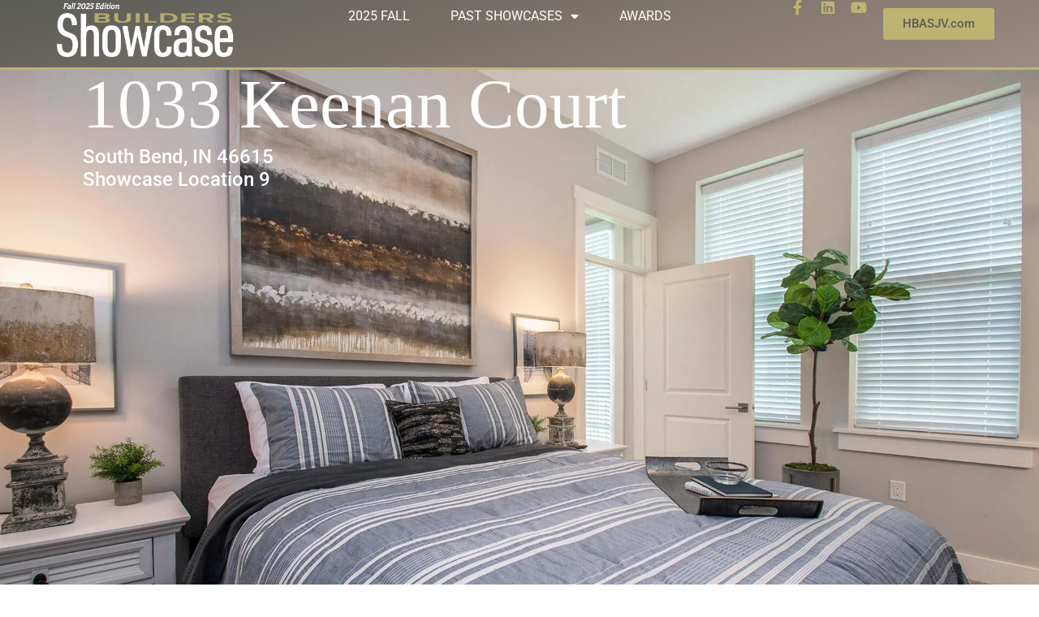

--- FILE ---
content_type: text/html; charset=UTF-8
request_url: https://hbashowcase.com/2020-spring/1033-keenan-ct/
body_size: 16695
content:
<!doctype html>
<html lang="en-US" prefix="og: https://ogp.me/ns#">
<head>
	<meta charset="UTF-8">
	<meta name="viewport" content="width=device-width, initial-scale=1">
	<link rel="profile" href="https://gmpg.org/xfn/11">
	
<!-- Search Engine Optimization by Rank Math - https://rankmath.com/ -->
<title>9 Forest Beach Builders - HBA Showcase</title>
<meta name="description" content="Forest Beach Builders was established in 1997 specializing in new home construction and home remodeling in Northern Indiana and Southern Michigan. Our mission"/>
<meta name="robots" content="index, follow, max-snippet:-1, max-video-preview:-1, max-image-preview:large"/>
<link rel="canonical" href="https://hbashowcase.com/2020-spring/1033-keenan-ct/" />
<meta property="og:locale" content="en_US" />
<meta property="og:type" content="article" />
<meta property="og:title" content="9 Forest Beach Builders - HBA Showcase" />
<meta property="og:description" content="Forest Beach Builders was established in 1997 specializing in new home construction and home remodeling in Northern Indiana and Southern Michigan. Our mission" />
<meta property="og:url" content="https://hbashowcase.com/2020-spring/1033-keenan-ct/" />
<meta property="og:site_name" content="HBA Showcase" />
<meta property="article:section" content="2020 Spring" />
<meta property="og:updated_time" content="2024-02-13T21:11:09+00:00" />
<meta property="og:image" content="https://hbashowcase.com/wp-content/uploads/2024/02/1-9.jpg" />
<meta property="og:image:secure_url" content="https://hbashowcase.com/wp-content/uploads/2024/02/1-9.jpg" />
<meta property="og:image:width" content="1920" />
<meta property="og:image:height" content="1280" />
<meta property="og:image:alt" content="9 Forest Beach Builders" />
<meta property="og:image:type" content="image/jpeg" />
<meta property="article:published_time" content="2024-02-09T16:53:44+00:00" />
<meta property="article:modified_time" content="2024-02-13T21:11:09+00:00" />
<meta name="twitter:card" content="summary_large_image" />
<meta name="twitter:title" content="9 Forest Beach Builders - HBA Showcase" />
<meta name="twitter:description" content="Forest Beach Builders was established in 1997 specializing in new home construction and home remodeling in Northern Indiana and Southern Michigan. Our mission" />
<meta name="twitter:image" content="https://hbashowcase.com/wp-content/uploads/2024/02/1-9.jpg" />
<meta name="twitter:label1" content="Written by" />
<meta name="twitter:data1" content="allison" />
<meta name="twitter:label2" content="Time to read" />
<meta name="twitter:data2" content="1 minute" />
<script type="application/ld+json" class="rank-math-schema">{"@context":"https://schema.org","@graph":[{"@type":["HomeAndConstructionBusiness","Organization"],"@id":"https://hbashowcase.com/#organization","name":"HBA Showcase","url":"https://hbashowcase.com","logo":{"@type":"ImageObject","@id":"https://hbashowcase.com/#logo","url":"https://hbashowcase.com/wp-content/uploads/2023/08/2022F-Header-Logo-copy.png","contentUrl":"https://hbashowcase.com/wp-content/uploads/2023/08/2022F-Header-Logo-copy.png","caption":"HBA Showcase","inLanguage":"en-US","width":"1500","height":"411"},"openingHours":["Monday,Tuesday,Wednesday,Thursday,Friday,Saturday,Sunday 09:00-17:00"],"image":{"@id":"https://hbashowcase.com/#logo"}},{"@type":"WebSite","@id":"https://hbashowcase.com/#website","url":"https://hbashowcase.com","name":"HBA Showcase","publisher":{"@id":"https://hbashowcase.com/#organization"},"inLanguage":"en-US"},{"@type":"ImageObject","@id":"https://hbashowcase.com/wp-content/uploads/2024/02/1-9.jpg","url":"https://hbashowcase.com/wp-content/uploads/2024/02/1-9.jpg","width":"1920","height":"1280","inLanguage":"en-US"},{"@type":"WebPage","@id":"https://hbashowcase.com/2020-spring/1033-keenan-ct/#webpage","url":"https://hbashowcase.com/2020-spring/1033-keenan-ct/","name":"9 Forest Beach Builders - HBA Showcase","datePublished":"2024-02-09T16:53:44+00:00","dateModified":"2024-02-13T21:11:09+00:00","isPartOf":{"@id":"https://hbashowcase.com/#website"},"primaryImageOfPage":{"@id":"https://hbashowcase.com/wp-content/uploads/2024/02/1-9.jpg"},"inLanguage":"en-US"},{"@type":"Person","@id":"https://hbashowcase.com/author/allison/","name":"allison","url":"https://hbashowcase.com/author/allison/","image":{"@type":"ImageObject","@id":"https://secure.gravatar.com/avatar/64771d8171cbf81bdc9bfd84091af93d43eb9bec0dd7de177fd21d093935d5a4?s=96&amp;d=mm&amp;r=g","url":"https://secure.gravatar.com/avatar/64771d8171cbf81bdc9bfd84091af93d43eb9bec0dd7de177fd21d093935d5a4?s=96&amp;d=mm&amp;r=g","caption":"allison","inLanguage":"en-US"},"worksFor":{"@id":"https://hbashowcase.com/#organization"}},{"@type":"BlogPosting","headline":"9 Forest Beach Builders - HBA Showcase","datePublished":"2024-02-09T16:53:44+00:00","dateModified":"2024-02-13T21:11:09+00:00","articleSection":"2020 Spring","author":{"@id":"https://hbashowcase.com/author/allison/","name":"allison"},"publisher":{"@id":"https://hbashowcase.com/#organization"},"description":"Forest Beach Builders was established in 1997 specializing in new home construction and home remodeling in Northern Indiana and Southern Michigan. Our mission","name":"9 Forest Beach Builders - HBA Showcase","@id":"https://hbashowcase.com/2020-spring/1033-keenan-ct/#richSnippet","isPartOf":{"@id":"https://hbashowcase.com/2020-spring/1033-keenan-ct/#webpage"},"image":{"@id":"https://hbashowcase.com/wp-content/uploads/2024/02/1-9.jpg"},"inLanguage":"en-US","mainEntityOfPage":{"@id":"https://hbashowcase.com/2020-spring/1033-keenan-ct/#webpage"}}]}</script>
<!-- /Rank Math WordPress SEO plugin -->


<link rel="alternate" type="application/rss+xml" title="HBA Showcase &raquo; Feed" href="https://hbashowcase.com/feed/" />
<link rel="alternate" type="application/rss+xml" title="HBA Showcase &raquo; Comments Feed" href="https://hbashowcase.com/comments/feed/" />
<link rel="alternate" title="oEmbed (JSON)" type="application/json+oembed" href="https://hbashowcase.com/wp-json/oembed/1.0/embed?url=https%3A%2F%2Fhbashowcase.com%2F2020-spring%2F1033-keenan-ct%2F" />
<link rel="alternate" title="oEmbed (XML)" type="text/xml+oembed" href="https://hbashowcase.com/wp-json/oembed/1.0/embed?url=https%3A%2F%2Fhbashowcase.com%2F2020-spring%2F1033-keenan-ct%2F&#038;format=xml" />
<style id='wp-img-auto-sizes-contain-inline-css'>
img:is([sizes=auto i],[sizes^="auto," i]){contain-intrinsic-size:3000px 1500px}
/*# sourceURL=wp-img-auto-sizes-contain-inline-css */
</style>
<link rel='stylesheet' id='premium-addons-css' href='https://hbashowcase.com/wp-content/plugins/premium-addons-for-elementor/assets/frontend/min-css/premium-addons.min.css?ver=4.11.45' media='all' />
<style id='wp-emoji-styles-inline-css'>

	img.wp-smiley, img.emoji {
		display: inline !important;
		border: none !important;
		box-shadow: none !important;
		height: 1em !important;
		width: 1em !important;
		margin: 0 0.07em !important;
		vertical-align: -0.1em !important;
		background: none !important;
		padding: 0 !important;
	}
/*# sourceURL=wp-emoji-styles-inline-css */
</style>
<link data-minify="1" rel='stylesheet' id='yop-public-css' href='https://hbashowcase.com/wp-content/cache/min/1/wp-content/plugins/yop-poll/public/assets/css/yop-poll-public-6.5.38.css?ver=1764150277' media='all' />
<link data-minify="1" rel='stylesheet' id='hello-elementor-css' href='https://hbashowcase.com/wp-content/cache/min/1/wp-content/themes/hello-elementor/assets/css/reset.css?ver=1764150277' media='all' />
<link data-minify="1" rel='stylesheet' id='hello-elementor-theme-style-css' href='https://hbashowcase.com/wp-content/cache/min/1/wp-content/themes/hello-elementor/assets/css/theme.css?ver=1764150277' media='all' />
<link data-minify="1" rel='stylesheet' id='hello-elementor-header-footer-css' href='https://hbashowcase.com/wp-content/cache/min/1/wp-content/themes/hello-elementor/assets/css/header-footer.css?ver=1764150277' media='all' />
<link rel='stylesheet' id='elementor-frontend-css' href='https://hbashowcase.com/wp-content/plugins/elementor/assets/css/frontend.min.css?ver=3.32.5' media='all' />
<link rel='stylesheet' id='elementor-post-11-css' href='https://hbashowcase.com/wp-content/uploads/elementor/css/post-11.css?ver=1764149759' media='all' />
<link rel='stylesheet' id='widget-image-css' href='https://hbashowcase.com/wp-content/plugins/elementor/assets/css/widget-image.min.css?ver=3.32.5' media='all' />
<link rel='stylesheet' id='widget-nav-menu-css' href='https://hbashowcase.com/wp-content/plugins/elementor-pro/assets/css/widget-nav-menu.min.css?ver=3.32.3' media='all' />
<link rel='stylesheet' id='e-animation-grow-css' href='https://hbashowcase.com/wp-content/plugins/elementor/assets/lib/animations/styles/e-animation-grow.min.css?ver=3.32.5' media='all' />
<link rel='stylesheet' id='widget-social-icons-css' href='https://hbashowcase.com/wp-content/plugins/elementor/assets/css/widget-social-icons.min.css?ver=3.32.5' media='all' />
<link rel='stylesheet' id='e-apple-webkit-css' href='https://hbashowcase.com/wp-content/plugins/elementor/assets/css/conditionals/apple-webkit.min.css?ver=3.32.5' media='all' />
<link data-minify="1" rel='stylesheet' id='elementor-icons-css' href='https://hbashowcase.com/wp-content/cache/min/1/wp-content/plugins/elementor/assets/lib/eicons/css/elementor-icons.min.css?ver=1764150277' media='all' />
<link rel='stylesheet' id='widget-heading-css' href='https://hbashowcase.com/wp-content/plugins/elementor/assets/css/widget-heading.min.css?ver=3.32.5' media='all' />
<link rel='stylesheet' id='widget-post-navigation-css' href='https://hbashowcase.com/wp-content/plugins/elementor-pro/assets/css/widget-post-navigation.min.css?ver=3.32.3' media='all' />
<link data-minify="1" rel='stylesheet' id='swiper-css' href='https://hbashowcase.com/wp-content/cache/min/1/wp-content/plugins/elementor/assets/lib/swiper/v8/css/swiper.min.css?ver=1764150277' media='all' />
<link rel='stylesheet' id='e-swiper-css' href='https://hbashowcase.com/wp-content/plugins/elementor/assets/css/conditionals/e-swiper.min.css?ver=3.32.5' media='all' />
<link rel='stylesheet' id='widget-image-carousel-css' href='https://hbashowcase.com/wp-content/plugins/elementor/assets/css/widget-image-carousel.min.css?ver=3.32.5' media='all' />
<link rel='stylesheet' id='widget-icon-list-css' href='https://hbashowcase.com/wp-content/plugins/elementor/assets/css/widget-icon-list.min.css?ver=3.32.5' media='all' />
<link rel='stylesheet' id='widget-google_maps-css' href='https://hbashowcase.com/wp-content/plugins/elementor/assets/css/widget-google_maps.min.css?ver=3.32.5' media='all' />
<link rel='stylesheet' id='elementor-post-4120-css' href='https://hbashowcase.com/wp-content/uploads/elementor/css/post-4120.css?ver=1764153024' media='all' />
<link rel='stylesheet' id='elementor-post-13-css' href='https://hbashowcase.com/wp-content/uploads/elementor/css/post-13.css?ver=1764149759' media='all' />
<link rel='stylesheet' id='elementor-post-36-css' href='https://hbashowcase.com/wp-content/uploads/elementor/css/post-36.css?ver=1764149759' media='all' />
<style id='rocket-lazyload-inline-css'>
.rll-youtube-player{position:relative;padding-bottom:56.23%;height:0;overflow:hidden;max-width:100%;}.rll-youtube-player:focus-within{outline: 2px solid currentColor;outline-offset: 5px;}.rll-youtube-player iframe{position:absolute;top:0;left:0;width:100%;height:100%;z-index:100;background:0 0}.rll-youtube-player img{bottom:0;display:block;left:0;margin:auto;max-width:100%;width:100%;position:absolute;right:0;top:0;border:none;height:auto;-webkit-transition:.4s all;-moz-transition:.4s all;transition:.4s all}.rll-youtube-player img:hover{-webkit-filter:brightness(75%)}.rll-youtube-player .play{height:100%;width:100%;left:0;top:0;position:absolute;background:url(https://hbashowcase.com/wp-content/plugins/clsop/assets/img/youtube.png) no-repeat center;background-color: transparent !important;cursor:pointer;border:none;}.wp-embed-responsive .wp-has-aspect-ratio .rll-youtube-player{position:absolute;padding-bottom:0;width:100%;height:100%;top:0;bottom:0;left:0;right:0}
/*# sourceURL=rocket-lazyload-inline-css */
</style>
<link data-minify="1" rel='stylesheet' id='elementor-gf-local-roboto-css' href='https://hbashowcase.com/wp-content/cache/min/1/wp-content/uploads/elementor/google-fonts/css/roboto.css?ver=1764150277' media='all' />
<link data-minify="1" rel='stylesheet' id='elementor-gf-local-robotoslab-css' href='https://hbashowcase.com/wp-content/cache/min/1/wp-content/uploads/elementor/google-fonts/css/robotoslab.css?ver=1764150277' media='all' />
<link data-minify="1" rel='stylesheet' id='elementor-gf-local-montserrat-css' href='https://hbashowcase.com/wp-content/cache/min/1/wp-content/uploads/elementor/google-fonts/css/montserrat.css?ver=1764150277' media='all' />
<link rel='stylesheet' id='elementor-icons-shared-0-css' href='https://hbashowcase.com/wp-content/plugins/elementor/assets/lib/font-awesome/css/fontawesome.min.css?ver=5.15.3' media='all' />
<link data-minify="1" rel='stylesheet' id='elementor-icons-fa-solid-css' href='https://hbashowcase.com/wp-content/cache/min/1/wp-content/plugins/elementor/assets/lib/font-awesome/css/solid.min.css?ver=1764150277' media='all' />
<link data-minify="1" rel='stylesheet' id='elementor-icons-fa-brands-css' href='https://hbashowcase.com/wp-content/cache/min/1/wp-content/plugins/elementor/assets/lib/font-awesome/css/brands.min.css?ver=1764150277' media='all' />
<script src="https://hbashowcase.com/wp-includes/js/jquery/jquery.min.js?ver=3.7.1" id="jquery-core-js" data-rocket-defer defer></script>

<script id="yop-public-js-extra">
var objectL10n = {"yopPollParams":{"urlParams":{"ajax":"https://hbashowcase.com/wp-admin/admin-ajax.php","wpLogin":"https://hbashowcase.com/wp-login.php?redirect_to=https%3A%2F%2Fhbashowcase.com%2Fwp-admin%2Fadmin-ajax.php%3Faction%3Dyop_poll_record_wordpress_vote"},"apiParams":{"reCaptcha":{"siteKey":""},"reCaptchaV2Invisible":{"siteKey":""},"reCaptchaV3":{"siteKey":""},"hCaptcha":{"siteKey":""},"cloudflareTurnstile":{"siteKey":""}},"captchaParams":{"imgPath":"https://hbashowcase.com/wp-content/plugins/yop-poll/public/assets/img/","url":"https://hbashowcase.com/wp-content/plugins/yop-poll/app.php","accessibilityAlt":"Sound icon","accessibilityTitle":"Accessibility option: listen to a question and answer it!","accessibilityDescription":"Type below the \u003Cstrong\u003Eanswer\u003C/strong\u003E to what you hear. Numbers or words:","explanation":"Click or touch the \u003Cstrong\u003EANSWER\u003C/strong\u003E","refreshAlt":"Refresh/reload icon","refreshTitle":"Refresh/reload: get new images and accessibility option!"},"voteParams":{"invalidPoll":"Invalid Poll","noAnswersSelected":"No answer selected","minAnswersRequired":"At least {min_answers_allowed} answer(s) required","maxAnswersRequired":"A max of {max_answers_allowed} answer(s) accepted","noAnswerForOther":"No other answer entered","noValueForCustomField":"{custom_field_name} is required","tooManyCharsForCustomField":"Text for {custom_field_name} is too long","consentNotChecked":"You must agree to our terms and conditions","noCaptchaSelected":"Captcha is required","thankYou":"Thank you for your vote"},"resultsParams":{"singleVote":"vote","multipleVotes":"votes","singleAnswer":"answer","multipleAnswers":"answers"}}};
//# sourceURL=yop-public-js-extra
</script>

<link rel="https://api.w.org/" href="https://hbashowcase.com/wp-json/" /><link rel="alternate" title="JSON" type="application/json" href="https://hbashowcase.com/wp-json/wp/v2/posts/4120" /><link rel="EditURI" type="application/rsd+xml" title="RSD" href="https://hbashowcase.com/xmlrpc.php?rsd" />
<meta name="generator" content="WordPress 6.9" />
<link rel='shortlink' href='https://hbashowcase.com/?p=4120' />
<meta name="generator" content="Elementor 3.32.5; features: additional_custom_breakpoints; settings: css_print_method-external, google_font-enabled, font_display-swap">
<!-- Google tag (gtag.js) -->
<script async src="https://www.googletagmanager.com/gtag/js?id=G-E2FTNP4TYF"></script>
<script>
  window.dataLayer = window.dataLayer || [];
  function gtag(){dataLayer.push(arguments);}
  gtag('js', new Date());

  gtag('config', 'G-E2FTNP4TYF');
</script>
<!-- Meta Pixel Code -->
<script>
!function(f,b,e,v,n,t,s)
{if(f.fbq)return;n=f.fbq=function(){n.callMethod?
n.callMethod.apply(n,arguments):n.queue.push(arguments)};
if(!f._fbq)f._fbq=n;n.push=n;n.loaded=!0;n.version='2.0';
n.queue=[];t=b.createElement(e);t.async=!0;
t.src=v;s=b.getElementsByTagName(e)[0];
s.parentNode.insertBefore(t,s)}(window, document,'script',
'https://connect.facebook.net/en_US/fbevents.js');
fbq('init', '783797403522073');
fbq('track', 'PageView');
</script>
<noscript><img height="1" width="1" style="display:none"
src="https://www.facebook.com/tr?id=783797403522073&ev=PageView&noscript=1"
/></noscript>
<!-- End Meta Pixel Code -->

<!-- Meta Pixel Code -->
<script type='text/javascript'>
!function(f,b,e,v,n,t,s){if(f.fbq)return;n=f.fbq=function(){n.callMethod?
n.callMethod.apply(n,arguments):n.queue.push(arguments)};if(!f._fbq)f._fbq=n;
n.push=n;n.loaded=!0;n.version='2.0';n.queue=[];t=b.createElement(e);t.async=!0;
t.src=v;s=b.getElementsByTagName(e)[0];s.parentNode.insertBefore(t,s)}(window,
document,'script','https://connect.facebook.net/en_US/fbevents.js');
</script>
<!-- End Meta Pixel Code -->
			<style>
				.e-con.e-parent:nth-of-type(n+4):not(.e-lazyloaded):not(.e-no-lazyload),
				.e-con.e-parent:nth-of-type(n+4):not(.e-lazyloaded):not(.e-no-lazyload) * {
					background-image: none !important;
				}
				@media screen and (max-height: 1024px) {
					.e-con.e-parent:nth-of-type(n+3):not(.e-lazyloaded):not(.e-no-lazyload),
					.e-con.e-parent:nth-of-type(n+3):not(.e-lazyloaded):not(.e-no-lazyload) * {
						background-image: none !important;
					}
				}
				@media screen and (max-height: 640px) {
					.e-con.e-parent:nth-of-type(n+2):not(.e-lazyloaded):not(.e-no-lazyload),
					.e-con.e-parent:nth-of-type(n+2):not(.e-lazyloaded):not(.e-no-lazyload) * {
						background-image: none !important;
					}
				}
			</style>
			<link rel="icon" href="https://hbashowcase.com/wp-content/uploads/2023/08/HBA-Showcase-Favicon-rounded-150x150.png" sizes="32x32" />
<link rel="icon" href="https://hbashowcase.com/wp-content/uploads/2023/08/HBA-Showcase-Favicon-rounded-300x300.png" sizes="192x192" />
<link rel="apple-touch-icon" href="https://hbashowcase.com/wp-content/uploads/2023/08/HBA-Showcase-Favicon-rounded-300x300.png" />
<meta name="msapplication-TileImage" content="https://hbashowcase.com/wp-content/uploads/2023/08/HBA-Showcase-Favicon-rounded-300x300.png" />
<noscript><style id="rocket-lazyload-nojs-css">.rll-youtube-player, [data-lazy-src]{display:none !important;}</style></noscript><style id='global-styles-inline-css'>
:root{--wp--preset--aspect-ratio--square: 1;--wp--preset--aspect-ratio--4-3: 4/3;--wp--preset--aspect-ratio--3-4: 3/4;--wp--preset--aspect-ratio--3-2: 3/2;--wp--preset--aspect-ratio--2-3: 2/3;--wp--preset--aspect-ratio--16-9: 16/9;--wp--preset--aspect-ratio--9-16: 9/16;--wp--preset--color--black: #000000;--wp--preset--color--cyan-bluish-gray: #abb8c3;--wp--preset--color--white: #ffffff;--wp--preset--color--pale-pink: #f78da7;--wp--preset--color--vivid-red: #cf2e2e;--wp--preset--color--luminous-vivid-orange: #ff6900;--wp--preset--color--luminous-vivid-amber: #fcb900;--wp--preset--color--light-green-cyan: #7bdcb5;--wp--preset--color--vivid-green-cyan: #00d084;--wp--preset--color--pale-cyan-blue: #8ed1fc;--wp--preset--color--vivid-cyan-blue: #0693e3;--wp--preset--color--vivid-purple: #9b51e0;--wp--preset--gradient--vivid-cyan-blue-to-vivid-purple: linear-gradient(135deg,rgb(6,147,227) 0%,rgb(155,81,224) 100%);--wp--preset--gradient--light-green-cyan-to-vivid-green-cyan: linear-gradient(135deg,rgb(122,220,180) 0%,rgb(0,208,130) 100%);--wp--preset--gradient--luminous-vivid-amber-to-luminous-vivid-orange: linear-gradient(135deg,rgb(252,185,0) 0%,rgb(255,105,0) 100%);--wp--preset--gradient--luminous-vivid-orange-to-vivid-red: linear-gradient(135deg,rgb(255,105,0) 0%,rgb(207,46,46) 100%);--wp--preset--gradient--very-light-gray-to-cyan-bluish-gray: linear-gradient(135deg,rgb(238,238,238) 0%,rgb(169,184,195) 100%);--wp--preset--gradient--cool-to-warm-spectrum: linear-gradient(135deg,rgb(74,234,220) 0%,rgb(151,120,209) 20%,rgb(207,42,186) 40%,rgb(238,44,130) 60%,rgb(251,105,98) 80%,rgb(254,248,76) 100%);--wp--preset--gradient--blush-light-purple: linear-gradient(135deg,rgb(255,206,236) 0%,rgb(152,150,240) 100%);--wp--preset--gradient--blush-bordeaux: linear-gradient(135deg,rgb(254,205,165) 0%,rgb(254,45,45) 50%,rgb(107,0,62) 100%);--wp--preset--gradient--luminous-dusk: linear-gradient(135deg,rgb(255,203,112) 0%,rgb(199,81,192) 50%,rgb(65,88,208) 100%);--wp--preset--gradient--pale-ocean: linear-gradient(135deg,rgb(255,245,203) 0%,rgb(182,227,212) 50%,rgb(51,167,181) 100%);--wp--preset--gradient--electric-grass: linear-gradient(135deg,rgb(202,248,128) 0%,rgb(113,206,126) 100%);--wp--preset--gradient--midnight: linear-gradient(135deg,rgb(2,3,129) 0%,rgb(40,116,252) 100%);--wp--preset--font-size--small: 13px;--wp--preset--font-size--medium: 20px;--wp--preset--font-size--large: 36px;--wp--preset--font-size--x-large: 42px;--wp--preset--spacing--20: 0.44rem;--wp--preset--spacing--30: 0.67rem;--wp--preset--spacing--40: 1rem;--wp--preset--spacing--50: 1.5rem;--wp--preset--spacing--60: 2.25rem;--wp--preset--spacing--70: 3.38rem;--wp--preset--spacing--80: 5.06rem;--wp--preset--shadow--natural: 6px 6px 9px rgba(0, 0, 0, 0.2);--wp--preset--shadow--deep: 12px 12px 50px rgba(0, 0, 0, 0.4);--wp--preset--shadow--sharp: 6px 6px 0px rgba(0, 0, 0, 0.2);--wp--preset--shadow--outlined: 6px 6px 0px -3px rgb(255, 255, 255), 6px 6px rgb(0, 0, 0);--wp--preset--shadow--crisp: 6px 6px 0px rgb(0, 0, 0);}:root { --wp--style--global--content-size: 800px;--wp--style--global--wide-size: 1200px; }:where(body) { margin: 0; }.wp-site-blocks > .alignleft { float: left; margin-right: 2em; }.wp-site-blocks > .alignright { float: right; margin-left: 2em; }.wp-site-blocks > .aligncenter { justify-content: center; margin-left: auto; margin-right: auto; }:where(.wp-site-blocks) > * { margin-block-start: 24px; margin-block-end: 0; }:where(.wp-site-blocks) > :first-child { margin-block-start: 0; }:where(.wp-site-blocks) > :last-child { margin-block-end: 0; }:root { --wp--style--block-gap: 24px; }:root :where(.is-layout-flow) > :first-child{margin-block-start: 0;}:root :where(.is-layout-flow) > :last-child{margin-block-end: 0;}:root :where(.is-layout-flow) > *{margin-block-start: 24px;margin-block-end: 0;}:root :where(.is-layout-constrained) > :first-child{margin-block-start: 0;}:root :where(.is-layout-constrained) > :last-child{margin-block-end: 0;}:root :where(.is-layout-constrained) > *{margin-block-start: 24px;margin-block-end: 0;}:root :where(.is-layout-flex){gap: 24px;}:root :where(.is-layout-grid){gap: 24px;}.is-layout-flow > .alignleft{float: left;margin-inline-start: 0;margin-inline-end: 2em;}.is-layout-flow > .alignright{float: right;margin-inline-start: 2em;margin-inline-end: 0;}.is-layout-flow > .aligncenter{margin-left: auto !important;margin-right: auto !important;}.is-layout-constrained > .alignleft{float: left;margin-inline-start: 0;margin-inline-end: 2em;}.is-layout-constrained > .alignright{float: right;margin-inline-start: 2em;margin-inline-end: 0;}.is-layout-constrained > .aligncenter{margin-left: auto !important;margin-right: auto !important;}.is-layout-constrained > :where(:not(.alignleft):not(.alignright):not(.alignfull)){max-width: var(--wp--style--global--content-size);margin-left: auto !important;margin-right: auto !important;}.is-layout-constrained > .alignwide{max-width: var(--wp--style--global--wide-size);}body .is-layout-flex{display: flex;}.is-layout-flex{flex-wrap: wrap;align-items: center;}.is-layout-flex > :is(*, div){margin: 0;}body .is-layout-grid{display: grid;}.is-layout-grid > :is(*, div){margin: 0;}body{padding-top: 0px;padding-right: 0px;padding-bottom: 0px;padding-left: 0px;}a:where(:not(.wp-element-button)){text-decoration: underline;}:root :where(.wp-element-button, .wp-block-button__link){background-color: #32373c;border-width: 0;color: #fff;font-family: inherit;font-size: inherit;font-style: inherit;font-weight: inherit;letter-spacing: inherit;line-height: inherit;padding-top: calc(0.667em + 2px);padding-right: calc(1.333em + 2px);padding-bottom: calc(0.667em + 2px);padding-left: calc(1.333em + 2px);text-decoration: none;text-transform: inherit;}.has-black-color{color: var(--wp--preset--color--black) !important;}.has-cyan-bluish-gray-color{color: var(--wp--preset--color--cyan-bluish-gray) !important;}.has-white-color{color: var(--wp--preset--color--white) !important;}.has-pale-pink-color{color: var(--wp--preset--color--pale-pink) !important;}.has-vivid-red-color{color: var(--wp--preset--color--vivid-red) !important;}.has-luminous-vivid-orange-color{color: var(--wp--preset--color--luminous-vivid-orange) !important;}.has-luminous-vivid-amber-color{color: var(--wp--preset--color--luminous-vivid-amber) !important;}.has-light-green-cyan-color{color: var(--wp--preset--color--light-green-cyan) !important;}.has-vivid-green-cyan-color{color: var(--wp--preset--color--vivid-green-cyan) !important;}.has-pale-cyan-blue-color{color: var(--wp--preset--color--pale-cyan-blue) !important;}.has-vivid-cyan-blue-color{color: var(--wp--preset--color--vivid-cyan-blue) !important;}.has-vivid-purple-color{color: var(--wp--preset--color--vivid-purple) !important;}.has-black-background-color{background-color: var(--wp--preset--color--black) !important;}.has-cyan-bluish-gray-background-color{background-color: var(--wp--preset--color--cyan-bluish-gray) !important;}.has-white-background-color{background-color: var(--wp--preset--color--white) !important;}.has-pale-pink-background-color{background-color: var(--wp--preset--color--pale-pink) !important;}.has-vivid-red-background-color{background-color: var(--wp--preset--color--vivid-red) !important;}.has-luminous-vivid-orange-background-color{background-color: var(--wp--preset--color--luminous-vivid-orange) !important;}.has-luminous-vivid-amber-background-color{background-color: var(--wp--preset--color--luminous-vivid-amber) !important;}.has-light-green-cyan-background-color{background-color: var(--wp--preset--color--light-green-cyan) !important;}.has-vivid-green-cyan-background-color{background-color: var(--wp--preset--color--vivid-green-cyan) !important;}.has-pale-cyan-blue-background-color{background-color: var(--wp--preset--color--pale-cyan-blue) !important;}.has-vivid-cyan-blue-background-color{background-color: var(--wp--preset--color--vivid-cyan-blue) !important;}.has-vivid-purple-background-color{background-color: var(--wp--preset--color--vivid-purple) !important;}.has-black-border-color{border-color: var(--wp--preset--color--black) !important;}.has-cyan-bluish-gray-border-color{border-color: var(--wp--preset--color--cyan-bluish-gray) !important;}.has-white-border-color{border-color: var(--wp--preset--color--white) !important;}.has-pale-pink-border-color{border-color: var(--wp--preset--color--pale-pink) !important;}.has-vivid-red-border-color{border-color: var(--wp--preset--color--vivid-red) !important;}.has-luminous-vivid-orange-border-color{border-color: var(--wp--preset--color--luminous-vivid-orange) !important;}.has-luminous-vivid-amber-border-color{border-color: var(--wp--preset--color--luminous-vivid-amber) !important;}.has-light-green-cyan-border-color{border-color: var(--wp--preset--color--light-green-cyan) !important;}.has-vivid-green-cyan-border-color{border-color: var(--wp--preset--color--vivid-green-cyan) !important;}.has-pale-cyan-blue-border-color{border-color: var(--wp--preset--color--pale-cyan-blue) !important;}.has-vivid-cyan-blue-border-color{border-color: var(--wp--preset--color--vivid-cyan-blue) !important;}.has-vivid-purple-border-color{border-color: var(--wp--preset--color--vivid-purple) !important;}.has-vivid-cyan-blue-to-vivid-purple-gradient-background{background: var(--wp--preset--gradient--vivid-cyan-blue-to-vivid-purple) !important;}.has-light-green-cyan-to-vivid-green-cyan-gradient-background{background: var(--wp--preset--gradient--light-green-cyan-to-vivid-green-cyan) !important;}.has-luminous-vivid-amber-to-luminous-vivid-orange-gradient-background{background: var(--wp--preset--gradient--luminous-vivid-amber-to-luminous-vivid-orange) !important;}.has-luminous-vivid-orange-to-vivid-red-gradient-background{background: var(--wp--preset--gradient--luminous-vivid-orange-to-vivid-red) !important;}.has-very-light-gray-to-cyan-bluish-gray-gradient-background{background: var(--wp--preset--gradient--very-light-gray-to-cyan-bluish-gray) !important;}.has-cool-to-warm-spectrum-gradient-background{background: var(--wp--preset--gradient--cool-to-warm-spectrum) !important;}.has-blush-light-purple-gradient-background{background: var(--wp--preset--gradient--blush-light-purple) !important;}.has-blush-bordeaux-gradient-background{background: var(--wp--preset--gradient--blush-bordeaux) !important;}.has-luminous-dusk-gradient-background{background: var(--wp--preset--gradient--luminous-dusk) !important;}.has-pale-ocean-gradient-background{background: var(--wp--preset--gradient--pale-ocean) !important;}.has-electric-grass-gradient-background{background: var(--wp--preset--gradient--electric-grass) !important;}.has-midnight-gradient-background{background: var(--wp--preset--gradient--midnight) !important;}.has-small-font-size{font-size: var(--wp--preset--font-size--small) !important;}.has-medium-font-size{font-size: var(--wp--preset--font-size--medium) !important;}.has-large-font-size{font-size: var(--wp--preset--font-size--large) !important;}.has-x-large-font-size{font-size: var(--wp--preset--font-size--x-large) !important;}
/*# sourceURL=global-styles-inline-css */
</style>
<meta name="generator" content="AccelerateWP 3.19.0.1-1.1-29" data-wpr-features="wpr_defer_js wpr_minify_concatenate_js wpr_lazyload_images wpr_lazyload_iframes wpr_minify_css wpr_desktop" /></head>
<body class="wp-singular post-template-default single single-post postid-4120 single-format-standard wp-custom-logo wp-embed-responsive wp-theme-hello-elementor hello-elementor-default elementor-default elementor-kit-11 elementor-page elementor-page-4120">


<!-- Meta Pixel Code -->
<noscript>
<img height="1" width="1" style="display:none" alt="fbpx"
src="https://www.facebook.com/tr?id=783797403522073&ev=PageView&noscript=1" />
</noscript>
<!-- End Meta Pixel Code -->

<a class="skip-link screen-reader-text" href="#content">Skip to content</a>

		<header data-rocket-location-hash="9783aaa631eaf3398707adbe714b4220" data-elementor-type="header" data-elementor-id="13" class="elementor elementor-13 elementor-location-header" data-elementor-post-type="elementor_library">
			<div data-rocket-location-hash="c54c2d36dd064cf9c64da4606b569212" class="elementor-element elementor-element-e29bfba e-con-full elementor-hidden-tablet elementor-hidden-mobile e-flex e-con e-parent" data-id="e29bfba" data-element_type="container" data-settings="{&quot;background_background&quot;:&quot;gradient&quot;}">
		<div data-rocket-location-hash="e9bff3cede1895acd2901fb9aae3df14" class="elementor-element elementor-element-e672d3d e-con-full e-flex e-con e-child" data-id="e672d3d" data-element_type="container">
				<div class="elementor-element elementor-element-6237d6c elementor-widget elementor-widget-theme-site-logo elementor-widget-image" data-id="6237d6c" data-element_type="widget" data-widget_type="theme-site-logo.default">
				<div class="elementor-widget-container">
											<a href="https://hbashowcase.com">
			<img fetchpriority="high" width="1920" height="610" src="data:image/svg+xml,%3Csvg%20xmlns='http://www.w3.org/2000/svg'%20viewBox='0%200%201920%20610'%3E%3C/svg%3E" class="attachment-full size-full wp-image-6650" alt="" data-lazy-srcset="https://hbashowcase.com/wp-content/uploads/2023/08/fall-2025-showcase-logo-e1760464813515.png 1920w, https://hbashowcase.com/wp-content/uploads/2023/08/fall-2025-showcase-logo-e1760464813515-300x95.png 300w, https://hbashowcase.com/wp-content/uploads/2023/08/fall-2025-showcase-logo-e1760464813515-1024x325.png 1024w, https://hbashowcase.com/wp-content/uploads/2023/08/fall-2025-showcase-logo-e1760464813515-768x244.png 768w, https://hbashowcase.com/wp-content/uploads/2023/08/fall-2025-showcase-logo-e1760464813515-1536x488.png 1536w" data-lazy-sizes="(max-width: 1920px) 100vw, 1920px" data-lazy-src="https://hbashowcase.com/wp-content/uploads/2023/08/fall-2025-showcase-logo-e1760464813515.png" /><noscript><img fetchpriority="high" width="1920" height="610" src="https://hbashowcase.com/wp-content/uploads/2023/08/fall-2025-showcase-logo-e1760464813515.png" class="attachment-full size-full wp-image-6650" alt="" srcset="https://hbashowcase.com/wp-content/uploads/2023/08/fall-2025-showcase-logo-e1760464813515.png 1920w, https://hbashowcase.com/wp-content/uploads/2023/08/fall-2025-showcase-logo-e1760464813515-300x95.png 300w, https://hbashowcase.com/wp-content/uploads/2023/08/fall-2025-showcase-logo-e1760464813515-1024x325.png 1024w, https://hbashowcase.com/wp-content/uploads/2023/08/fall-2025-showcase-logo-e1760464813515-768x244.png 768w, https://hbashowcase.com/wp-content/uploads/2023/08/fall-2025-showcase-logo-e1760464813515-1536x488.png 1536w" sizes="(max-width: 1920px) 100vw, 1920px" /></noscript>				</a>
											</div>
				</div>
				</div>
		<div data-rocket-location-hash="09f8a9d7a48b2b8158a9be67b1c36f7c" class="elementor-element elementor-element-64a591c e-con-full e-flex e-con e-child" data-id="64a591c" data-element_type="container">
				<div class="elementor-element elementor-element-b0468b6 elementor-nav-menu__align-center elementor-nav-menu--stretch elementor-nav-menu__text-align-center elementor-nav-menu--dropdown-tablet elementor-nav-menu--toggle elementor-nav-menu--burger elementor-widget elementor-widget-nav-menu" data-id="b0468b6" data-element_type="widget" data-settings="{&quot;full_width&quot;:&quot;stretch&quot;,&quot;layout&quot;:&quot;horizontal&quot;,&quot;submenu_icon&quot;:{&quot;value&quot;:&quot;&lt;i class=\&quot;fas fa-caret-down\&quot; aria-hidden=\&quot;true\&quot;&gt;&lt;\/i&gt;&quot;,&quot;library&quot;:&quot;fa-solid&quot;},&quot;toggle&quot;:&quot;burger&quot;}" data-widget_type="nav-menu.default">
				<div class="elementor-widget-container">
								<nav aria-label="Menu" class="elementor-nav-menu--main elementor-nav-menu__container elementor-nav-menu--layout-horizontal e--pointer-underline e--animation-fade">
				<ul id="menu-1-b0468b6" class="elementor-nav-menu"><li class="menu-item menu-item-type-post_type menu-item-object-page menu-item-home menu-item-5589"><a href="https://hbashowcase.com/" class="elementor-item">2025 Fall</a></li>
<li class="menu-item menu-item-type-custom menu-item-object-custom menu-item-has-children menu-item-5600"><a href="#" class="elementor-item elementor-item-anchor">Past Showcases</a>
<ul class="sub-menu elementor-nav-menu--dropdown">
	<li class="menu-item menu-item-type-post_type menu-item-object-page menu-item-6625"><a href="https://hbashowcase.com/2025-spring/" class="elementor-sub-item">2025 Spring</a></li>
	<li class="menu-item menu-item-type-post_type menu-item-object-page menu-item-5818"><a href="https://hbashowcase.com/2024-fall/" class="elementor-sub-item">2024 Fall</a></li>
	<li class="menu-item menu-item-type-post_type menu-item-object-page menu-item-5602"><a href="https://hbashowcase.com/2024-spring/" class="elementor-sub-item">2024 Spring</a></li>
	<li class="menu-item menu-item-type-post_type menu-item-object-page menu-item-5603"><a href="https://hbashowcase.com/2023-fall/" class="elementor-sub-item">2023 Fall</a></li>
	<li class="menu-item menu-item-type-post_type menu-item-object-page menu-item-5609"><a href="https://hbashowcase.com/2023-spring/" class="elementor-sub-item">2023 Spring</a></li>
	<li class="menu-item menu-item-type-post_type menu-item-object-page menu-item-5610"><a href="https://hbashowcase.com/2022-fall/" class="elementor-sub-item">2022 Fall</a></li>
	<li class="menu-item menu-item-type-post_type menu-item-object-page menu-item-5608"><a href="https://hbashowcase.com/2022-spring/" class="elementor-sub-item">2022 Spring</a></li>
	<li class="menu-item menu-item-type-post_type menu-item-object-page menu-item-5607"><a href="https://hbashowcase.com/2021-fall/" class="elementor-sub-item">2021 Fall</a></li>
	<li class="menu-item menu-item-type-post_type menu-item-object-page menu-item-5606"><a href="https://hbashowcase.com/2021-spring/" class="elementor-sub-item">2021 Spring</a></li>
	<li class="menu-item menu-item-type-post_type menu-item-object-page menu-item-5605"><a href="https://hbashowcase.com/2020-fall/" class="elementor-sub-item">2020 Fall</a></li>
	<li class="menu-item menu-item-type-post_type menu-item-object-page menu-item-5604"><a href="https://hbashowcase.com/2020-spring/" class="elementor-sub-item">2020 Spring</a></li>
</ul>
</li>
<li class="menu-item menu-item-type-post_type menu-item-object-page menu-item-5611"><a href="https://hbashowcase.com/awards/" class="elementor-item">Awards</a></li>
</ul>			</nav>
					<div class="elementor-menu-toggle" role="button" tabindex="0" aria-label="Menu Toggle" aria-expanded="false">
			<i aria-hidden="true" role="presentation" class="elementor-menu-toggle__icon--open eicon-menu-bar"></i><i aria-hidden="true" role="presentation" class="elementor-menu-toggle__icon--close eicon-close"></i>		</div>
					<nav class="elementor-nav-menu--dropdown elementor-nav-menu__container" aria-hidden="true">
				<ul id="menu-2-b0468b6" class="elementor-nav-menu"><li class="menu-item menu-item-type-post_type menu-item-object-page menu-item-home menu-item-5589"><a href="https://hbashowcase.com/" class="elementor-item" tabindex="-1">2025 Fall</a></li>
<li class="menu-item menu-item-type-custom menu-item-object-custom menu-item-has-children menu-item-5600"><a href="#" class="elementor-item elementor-item-anchor" tabindex="-1">Past Showcases</a>
<ul class="sub-menu elementor-nav-menu--dropdown">
	<li class="menu-item menu-item-type-post_type menu-item-object-page menu-item-6625"><a href="https://hbashowcase.com/2025-spring/" class="elementor-sub-item" tabindex="-1">2025 Spring</a></li>
	<li class="menu-item menu-item-type-post_type menu-item-object-page menu-item-5818"><a href="https://hbashowcase.com/2024-fall/" class="elementor-sub-item" tabindex="-1">2024 Fall</a></li>
	<li class="menu-item menu-item-type-post_type menu-item-object-page menu-item-5602"><a href="https://hbashowcase.com/2024-spring/" class="elementor-sub-item" tabindex="-1">2024 Spring</a></li>
	<li class="menu-item menu-item-type-post_type menu-item-object-page menu-item-5603"><a href="https://hbashowcase.com/2023-fall/" class="elementor-sub-item" tabindex="-1">2023 Fall</a></li>
	<li class="menu-item menu-item-type-post_type menu-item-object-page menu-item-5609"><a href="https://hbashowcase.com/2023-spring/" class="elementor-sub-item" tabindex="-1">2023 Spring</a></li>
	<li class="menu-item menu-item-type-post_type menu-item-object-page menu-item-5610"><a href="https://hbashowcase.com/2022-fall/" class="elementor-sub-item" tabindex="-1">2022 Fall</a></li>
	<li class="menu-item menu-item-type-post_type menu-item-object-page menu-item-5608"><a href="https://hbashowcase.com/2022-spring/" class="elementor-sub-item" tabindex="-1">2022 Spring</a></li>
	<li class="menu-item menu-item-type-post_type menu-item-object-page menu-item-5607"><a href="https://hbashowcase.com/2021-fall/" class="elementor-sub-item" tabindex="-1">2021 Fall</a></li>
	<li class="menu-item menu-item-type-post_type menu-item-object-page menu-item-5606"><a href="https://hbashowcase.com/2021-spring/" class="elementor-sub-item" tabindex="-1">2021 Spring</a></li>
	<li class="menu-item menu-item-type-post_type menu-item-object-page menu-item-5605"><a href="https://hbashowcase.com/2020-fall/" class="elementor-sub-item" tabindex="-1">2020 Fall</a></li>
	<li class="menu-item menu-item-type-post_type menu-item-object-page menu-item-5604"><a href="https://hbashowcase.com/2020-spring/" class="elementor-sub-item" tabindex="-1">2020 Spring</a></li>
</ul>
</li>
<li class="menu-item menu-item-type-post_type menu-item-object-page menu-item-5611"><a href="https://hbashowcase.com/awards/" class="elementor-item" tabindex="-1">Awards</a></li>
</ul>			</nav>
						</div>
				</div>
				</div>
		<div data-rocket-location-hash="1fca9134cb246850d123a4d6e375bad0" class="elementor-element elementor-element-cfb7c43 e-con-full e-flex e-con e-child" data-id="cfb7c43" data-element_type="container">
				<div class="elementor-element elementor-element-854397f elementor-shape-square elementor-grid-3 e-grid-align-center elementor-widget elementor-widget-social-icons" data-id="854397f" data-element_type="widget" data-widget_type="social-icons.default">
				<div class="elementor-widget-container">
							<div class="elementor-social-icons-wrapper elementor-grid" role="list">
							<span class="elementor-grid-item" role="listitem">
					<a class="elementor-icon elementor-social-icon elementor-social-icon-facebook-f elementor-animation-grow elementor-repeater-item-fac13cb" href="https://www.facebook.com/HBASJV/" target="_blank">
						<span class="elementor-screen-only">Facebook-f</span>
						<i aria-hidden="true" class="fab fa-facebook-f"></i>					</a>
				</span>
							<span class="elementor-grid-item" role="listitem">
					<a class="elementor-icon elementor-social-icon elementor-social-icon-linkedin elementor-animation-grow elementor-repeater-item-92a217d" href="https://www.linkedin.com/company/hba-of-st-joseph-valley/" target="_blank">
						<span class="elementor-screen-only">Linkedin</span>
						<i aria-hidden="true" class="fab fa-linkedin"></i>					</a>
				</span>
							<span class="elementor-grid-item" role="listitem">
					<a class="elementor-icon elementor-social-icon elementor-social-icon-youtube elementor-animation-grow elementor-repeater-item-8014f91" href="https://www.youtube.com/channel/UCt2RrJLJTvUPFBPfroW7ScA" target="_blank">
						<span class="elementor-screen-only">Youtube</span>
						<i aria-hidden="true" class="fab fa-youtube"></i>					</a>
				</span>
					</div>
						</div>
				</div>
				</div>
		<div data-rocket-location-hash="e1bba44a28a66620fd96c39db521db0b" class="elementor-element elementor-element-17e15fc e-con-full e-flex e-con e-child" data-id="17e15fc" data-element_type="container" data-settings="{&quot;background_background&quot;:&quot;classic&quot;}">
				<div class="elementor-element elementor-element-9ee5562 elementor-align-center elementor-widget elementor-widget-button" data-id="9ee5562" data-element_type="widget" data-widget_type="button.default">
				<div class="elementor-widget-container">
									<div class="elementor-button-wrapper">
					<a class="elementor-button elementor-button-link elementor-size-sm elementor-animation-grow" href="https://hbasjv.com/">
						<span class="elementor-button-content-wrapper">
									<span class="elementor-button-text">HBASJV.com</span>
					</span>
					</a>
				</div>
								</div>
				</div>
				</div>
				</div>
		<div data-rocket-location-hash="694aed0b026e0adcfe2d1ace9938ca2f" class="elementor-element elementor-element-143742d e-con-full elementor-hidden-desktop e-flex e-con e-parent" data-id="143742d" data-element_type="container" data-settings="{&quot;background_background&quot;:&quot;gradient&quot;}">
		<div data-rocket-location-hash="983915ff502cfad095ffd7b3ffd091e8" class="elementor-element elementor-element-ffd23e1 e-con-full e-flex e-con e-child" data-id="ffd23e1" data-element_type="container">
				<div class="elementor-element elementor-element-e3b3481 elementor-widget elementor-widget-theme-site-logo elementor-widget-image" data-id="e3b3481" data-element_type="widget" data-widget_type="theme-site-logo.default">
				<div class="elementor-widget-container">
											<a href="https://hbashowcase.com">
			<img fetchpriority="high" width="1920" height="610" src="data:image/svg+xml,%3Csvg%20xmlns='http://www.w3.org/2000/svg'%20viewBox='0%200%201920%20610'%3E%3C/svg%3E" class="attachment-full size-full wp-image-6650" alt="" data-lazy-srcset="https://hbashowcase.com/wp-content/uploads/2023/08/fall-2025-showcase-logo-e1760464813515.png 1920w, https://hbashowcase.com/wp-content/uploads/2023/08/fall-2025-showcase-logo-e1760464813515-300x95.png 300w, https://hbashowcase.com/wp-content/uploads/2023/08/fall-2025-showcase-logo-e1760464813515-1024x325.png 1024w, https://hbashowcase.com/wp-content/uploads/2023/08/fall-2025-showcase-logo-e1760464813515-768x244.png 768w, https://hbashowcase.com/wp-content/uploads/2023/08/fall-2025-showcase-logo-e1760464813515-1536x488.png 1536w" data-lazy-sizes="(max-width: 1920px) 100vw, 1920px" data-lazy-src="https://hbashowcase.com/wp-content/uploads/2023/08/fall-2025-showcase-logo-e1760464813515.png" /><noscript><img fetchpriority="high" width="1920" height="610" src="https://hbashowcase.com/wp-content/uploads/2023/08/fall-2025-showcase-logo-e1760464813515.png" class="attachment-full size-full wp-image-6650" alt="" srcset="https://hbashowcase.com/wp-content/uploads/2023/08/fall-2025-showcase-logo-e1760464813515.png 1920w, https://hbashowcase.com/wp-content/uploads/2023/08/fall-2025-showcase-logo-e1760464813515-300x95.png 300w, https://hbashowcase.com/wp-content/uploads/2023/08/fall-2025-showcase-logo-e1760464813515-1024x325.png 1024w, https://hbashowcase.com/wp-content/uploads/2023/08/fall-2025-showcase-logo-e1760464813515-768x244.png 768w, https://hbashowcase.com/wp-content/uploads/2023/08/fall-2025-showcase-logo-e1760464813515-1536x488.png 1536w" sizes="(max-width: 1920px) 100vw, 1920px" /></noscript>				</a>
											</div>
				</div>
				</div>
		<div data-rocket-location-hash="8c18fbe41b2a604f1141859dd4e5c817" class="elementor-element elementor-element-f542c82 e-con-full e-flex e-con e-child" data-id="f542c82" data-element_type="container" data-settings="{&quot;background_background&quot;:&quot;classic&quot;}">
				<div class="elementor-element elementor-element-c46b25c elementor-align-center elementor-widget elementor-widget-button" data-id="c46b25c" data-element_type="widget" data-widget_type="button.default">
				<div class="elementor-widget-container">
									<div class="elementor-button-wrapper">
					<a class="elementor-button elementor-button-link elementor-size-sm elementor-animation-grow" href="https://hbasjv.com/">
						<span class="elementor-button-content-wrapper">
									<span class="elementor-button-text">HBASJV.com</span>
					</span>
					</a>
				</div>
								</div>
				</div>
				</div>
		<div data-rocket-location-hash="d5c93842fe25c39247bcf91a8e6f434f" class="elementor-element elementor-element-306bd64 e-con-full e-flex e-con e-child" data-id="306bd64" data-element_type="container">
				<div class="elementor-element elementor-element-d212ee7 elementor-shape-square elementor-grid-3 e-grid-align-center elementor-widget elementor-widget-social-icons" data-id="d212ee7" data-element_type="widget" data-widget_type="social-icons.default">
				<div class="elementor-widget-container">
							<div class="elementor-social-icons-wrapper elementor-grid" role="list">
							<span class="elementor-grid-item" role="listitem">
					<a class="elementor-icon elementor-social-icon elementor-social-icon-facebook-f elementor-animation-grow elementor-repeater-item-fac13cb" href="https://www.facebook.com/HBASJV/" target="_blank">
						<span class="elementor-screen-only">Facebook-f</span>
						<i aria-hidden="true" class="fab fa-facebook-f"></i>					</a>
				</span>
							<span class="elementor-grid-item" role="listitem">
					<a class="elementor-icon elementor-social-icon elementor-social-icon-linkedin elementor-animation-grow elementor-repeater-item-92a217d" href="https://www.linkedin.com/company/hba-of-st-joseph-valley/" target="_blank">
						<span class="elementor-screen-only">Linkedin</span>
						<i aria-hidden="true" class="fab fa-linkedin"></i>					</a>
				</span>
							<span class="elementor-grid-item" role="listitem">
					<a class="elementor-icon elementor-social-icon elementor-social-icon-youtube elementor-animation-grow elementor-repeater-item-8014f91" href="https://www.youtube.com/channel/UCt2RrJLJTvUPFBPfroW7ScA" target="_blank">
						<span class="elementor-screen-only">Youtube</span>
						<i aria-hidden="true" class="fab fa-youtube"></i>					</a>
				</span>
					</div>
						</div>
				</div>
				</div>
		<div data-rocket-location-hash="0d51c9d161d6d22733c8bd6b22d4f09f" class="elementor-element elementor-element-cbbf81a e-con-full e-flex e-con e-child" data-id="cbbf81a" data-element_type="container">
				<div class="elementor-element elementor-element-df29b7e elementor-nav-menu__align-center elementor-nav-menu--stretch elementor-nav-menu__text-align-center elementor-nav-menu--dropdown-tablet elementor-nav-menu--toggle elementor-nav-menu--burger elementor-widget elementor-widget-nav-menu" data-id="df29b7e" data-element_type="widget" data-settings="{&quot;full_width&quot;:&quot;stretch&quot;,&quot;layout&quot;:&quot;horizontal&quot;,&quot;submenu_icon&quot;:{&quot;value&quot;:&quot;&lt;i class=\&quot;fas fa-caret-down\&quot; aria-hidden=\&quot;true\&quot;&gt;&lt;\/i&gt;&quot;,&quot;library&quot;:&quot;fa-solid&quot;},&quot;toggle&quot;:&quot;burger&quot;}" data-widget_type="nav-menu.default">
				<div class="elementor-widget-container">
								<nav aria-label="Menu" class="elementor-nav-menu--main elementor-nav-menu__container elementor-nav-menu--layout-horizontal e--pointer-underline e--animation-fade">
				<ul id="menu-1-df29b7e" class="elementor-nav-menu"><li class="menu-item menu-item-type-post_type menu-item-object-page menu-item-home menu-item-5589"><a href="https://hbashowcase.com/" class="elementor-item">2025 Fall</a></li>
<li class="menu-item menu-item-type-custom menu-item-object-custom menu-item-has-children menu-item-5600"><a href="#" class="elementor-item elementor-item-anchor">Past Showcases</a>
<ul class="sub-menu elementor-nav-menu--dropdown">
	<li class="menu-item menu-item-type-post_type menu-item-object-page menu-item-6625"><a href="https://hbashowcase.com/2025-spring/" class="elementor-sub-item">2025 Spring</a></li>
	<li class="menu-item menu-item-type-post_type menu-item-object-page menu-item-5818"><a href="https://hbashowcase.com/2024-fall/" class="elementor-sub-item">2024 Fall</a></li>
	<li class="menu-item menu-item-type-post_type menu-item-object-page menu-item-5602"><a href="https://hbashowcase.com/2024-spring/" class="elementor-sub-item">2024 Spring</a></li>
	<li class="menu-item menu-item-type-post_type menu-item-object-page menu-item-5603"><a href="https://hbashowcase.com/2023-fall/" class="elementor-sub-item">2023 Fall</a></li>
	<li class="menu-item menu-item-type-post_type menu-item-object-page menu-item-5609"><a href="https://hbashowcase.com/2023-spring/" class="elementor-sub-item">2023 Spring</a></li>
	<li class="menu-item menu-item-type-post_type menu-item-object-page menu-item-5610"><a href="https://hbashowcase.com/2022-fall/" class="elementor-sub-item">2022 Fall</a></li>
	<li class="menu-item menu-item-type-post_type menu-item-object-page menu-item-5608"><a href="https://hbashowcase.com/2022-spring/" class="elementor-sub-item">2022 Spring</a></li>
	<li class="menu-item menu-item-type-post_type menu-item-object-page menu-item-5607"><a href="https://hbashowcase.com/2021-fall/" class="elementor-sub-item">2021 Fall</a></li>
	<li class="menu-item menu-item-type-post_type menu-item-object-page menu-item-5606"><a href="https://hbashowcase.com/2021-spring/" class="elementor-sub-item">2021 Spring</a></li>
	<li class="menu-item menu-item-type-post_type menu-item-object-page menu-item-5605"><a href="https://hbashowcase.com/2020-fall/" class="elementor-sub-item">2020 Fall</a></li>
	<li class="menu-item menu-item-type-post_type menu-item-object-page menu-item-5604"><a href="https://hbashowcase.com/2020-spring/" class="elementor-sub-item">2020 Spring</a></li>
</ul>
</li>
<li class="menu-item menu-item-type-post_type menu-item-object-page menu-item-5611"><a href="https://hbashowcase.com/awards/" class="elementor-item">Awards</a></li>
</ul>			</nav>
					<div class="elementor-menu-toggle" role="button" tabindex="0" aria-label="Menu Toggle" aria-expanded="false">
			<i aria-hidden="true" role="presentation" class="elementor-menu-toggle__icon--open eicon-menu-bar"></i><i aria-hidden="true" role="presentation" class="elementor-menu-toggle__icon--close eicon-close"></i>		</div>
					<nav class="elementor-nav-menu--dropdown elementor-nav-menu__container" aria-hidden="true">
				<ul id="menu-2-df29b7e" class="elementor-nav-menu"><li class="menu-item menu-item-type-post_type menu-item-object-page menu-item-home menu-item-5589"><a href="https://hbashowcase.com/" class="elementor-item" tabindex="-1">2025 Fall</a></li>
<li class="menu-item menu-item-type-custom menu-item-object-custom menu-item-has-children menu-item-5600"><a href="#" class="elementor-item elementor-item-anchor" tabindex="-1">Past Showcases</a>
<ul class="sub-menu elementor-nav-menu--dropdown">
	<li class="menu-item menu-item-type-post_type menu-item-object-page menu-item-6625"><a href="https://hbashowcase.com/2025-spring/" class="elementor-sub-item" tabindex="-1">2025 Spring</a></li>
	<li class="menu-item menu-item-type-post_type menu-item-object-page menu-item-5818"><a href="https://hbashowcase.com/2024-fall/" class="elementor-sub-item" tabindex="-1">2024 Fall</a></li>
	<li class="menu-item menu-item-type-post_type menu-item-object-page menu-item-5602"><a href="https://hbashowcase.com/2024-spring/" class="elementor-sub-item" tabindex="-1">2024 Spring</a></li>
	<li class="menu-item menu-item-type-post_type menu-item-object-page menu-item-5603"><a href="https://hbashowcase.com/2023-fall/" class="elementor-sub-item" tabindex="-1">2023 Fall</a></li>
	<li class="menu-item menu-item-type-post_type menu-item-object-page menu-item-5609"><a href="https://hbashowcase.com/2023-spring/" class="elementor-sub-item" tabindex="-1">2023 Spring</a></li>
	<li class="menu-item menu-item-type-post_type menu-item-object-page menu-item-5610"><a href="https://hbashowcase.com/2022-fall/" class="elementor-sub-item" tabindex="-1">2022 Fall</a></li>
	<li class="menu-item menu-item-type-post_type menu-item-object-page menu-item-5608"><a href="https://hbashowcase.com/2022-spring/" class="elementor-sub-item" tabindex="-1">2022 Spring</a></li>
	<li class="menu-item menu-item-type-post_type menu-item-object-page menu-item-5607"><a href="https://hbashowcase.com/2021-fall/" class="elementor-sub-item" tabindex="-1">2021 Fall</a></li>
	<li class="menu-item menu-item-type-post_type menu-item-object-page menu-item-5606"><a href="https://hbashowcase.com/2021-spring/" class="elementor-sub-item" tabindex="-1">2021 Spring</a></li>
	<li class="menu-item menu-item-type-post_type menu-item-object-page menu-item-5605"><a href="https://hbashowcase.com/2020-fall/" class="elementor-sub-item" tabindex="-1">2020 Fall</a></li>
	<li class="menu-item menu-item-type-post_type menu-item-object-page menu-item-5604"><a href="https://hbashowcase.com/2020-spring/" class="elementor-sub-item" tabindex="-1">2020 Spring</a></li>
</ul>
</li>
<li class="menu-item menu-item-type-post_type menu-item-object-page menu-item-5611"><a href="https://hbashowcase.com/awards/" class="elementor-item" tabindex="-1">Awards</a></li>
</ul>			</nav>
						</div>
				</div>
				</div>
				</div>
				</header>
		
<main data-rocket-location-hash="9404a7b3a22c59a286132b865930394b" id="content" class="site-main post-4120 post type-post status-publish format-standard has-post-thumbnail hentry category-2020-spring">

	
	<div data-rocket-location-hash="5abdc0bbb1cf773816bcf27aeeba8e64" class="page-content">
				<div data-rocket-location-hash="312dbea426a8974fa21f55ccb5315d5d" data-elementor-type="wp-post" data-elementor-id="4120" class="elementor elementor-4120" data-elementor-post-type="post">
				<div class="elementor-element elementor-element-215ac021 e-con-full e-flex e-con e-parent" data-id="215ac021" data-element_type="container" data-settings="{&quot;background_background&quot;:&quot;classic&quot;}">
				<div class="elementor-element elementor-element-7cdbeb27 elementor-widget elementor-widget-heading" data-id="7cdbeb27" data-element_type="widget" data-widget_type="heading.default">
				<div class="elementor-widget-container">
					<h1 class="elementor-heading-title elementor-size-default">1033 Keenan Court</h1>				</div>
				</div>
				<div class="elementor-element elementor-element-6deaadd1 elementor-widget elementor-widget-text-editor" data-id="6deaadd1" data-element_type="widget" data-widget_type="text-editor.default">
				<div class="elementor-widget-container">
									<h4 class="preFade fadeIn">South Bend, IN 46615<br />Showcase Location 9</h4>								</div>
				</div>
				</div>
		<div class="elementor-element elementor-element-5bdc549a e-con-full e-flex e-con e-parent" data-id="5bdc549a" data-element_type="container">
				<div class="elementor-element elementor-element-21652434 elementor-widget__width-inherit elementor-post-navigation-borders-yes elementor-widget elementor-widget-post-navigation" data-id="21652434" data-element_type="widget" data-widget_type="post-navigation.default">
				<div class="elementor-widget-container">
							<div class="elementor-post-navigation" role="navigation" aria-label="Post Navigation">
			<div class="elementor-post-navigation__prev elementor-post-navigation__link">
				<a href="https://hbashowcase.com/2020-spring/7403-toscana-ct/" rel="prev"><span class="post-navigation__arrow-wrapper post-navigation__arrow-prev"><i aria-hidden="true" class="fas fa-angle-left"></i><span class="elementor-screen-only">Prev</span></span><span class="elementor-post-navigation__link__prev"><span class="post-navigation__prev--label">Previous</span><span class="post-navigation__prev--title">8 DeVon Builders</span></span></a>			</div>
							<div class="elementor-post-navigation__separator-wrapper">
					<div class="elementor-post-navigation__separator"></div>
				</div>
						<div class="elementor-post-navigation__next elementor-post-navigation__link">
				<a href="https://hbashowcase.com/2020-spring/4546-lake-blackthorn-dr/" rel="next"><span class="elementor-post-navigation__link__next"><span class="post-navigation__next--label">Next</span><span class="post-navigation__next--title">10 Irish Custom Homes</span></span><span class="post-navigation__arrow-wrapper post-navigation__arrow-next"><i aria-hidden="true" class="fas fa-angle-right"></i><span class="elementor-screen-only">Next</span></span></a>			</div>
		</div>
						</div>
				</div>
				</div>
		<div class="elementor-element elementor-element-3a37cb1d e-con-full e-flex e-con e-parent" data-id="3a37cb1d" data-element_type="container">
				<div class="elementor-element elementor-element-586797b8 elementor-widget elementor-widget-image" data-id="586797b8" data-element_type="widget" data-widget_type="image.default">
				<div class="elementor-widget-container">
															<img decoding="async" width="300" height="103" src="data:image/svg+xml,%3Csvg%20xmlns='http://www.w3.org/2000/svg'%20viewBox='0%200%20300%20103'%3E%3C/svg%3E" class="attachment-medium size-medium wp-image-1365" alt="" data-lazy-srcset="https://hbashowcase.com/wp-content/uploads/2023/09/forest-beach-builders-logo-300x103.jpg 300w, https://hbashowcase.com/wp-content/uploads/2023/09/forest-beach-builders-logo.jpg 706w" data-lazy-sizes="(max-width: 300px) 100vw, 300px" data-lazy-src="https://hbashowcase.com/wp-content/uploads/2023/09/forest-beach-builders-logo-300x103.jpg" /><noscript><img loading="lazy" decoding="async" width="300" height="103" src="https://hbashowcase.com/wp-content/uploads/2023/09/forest-beach-builders-logo-300x103.jpg" class="attachment-medium size-medium wp-image-1365" alt="" srcset="https://hbashowcase.com/wp-content/uploads/2023/09/forest-beach-builders-logo-300x103.jpg 300w, https://hbashowcase.com/wp-content/uploads/2023/09/forest-beach-builders-logo.jpg 706w" sizes="(max-width: 300px) 100vw, 300px" /></noscript>															</div>
				</div>
				<div class="elementor-element elementor-element-2e8383c7 elementor-widget elementor-widget-text-editor" data-id="2e8383c7" data-element_type="widget" data-widget_type="text-editor.default">
				<div class="elementor-widget-container">
									<div id="block-2da683ce2cee9f637d58" class="sqs-block html-block sqs-block-html" data-block-type="2"><div class="sqs-block-content"><div class="sqs-html-content"><div id="block-63723e09d800b317c051" class="sqs-block html-block sqs-block-html" data-block-type="2"><div class="sqs-block-content"><div class="sqs-html-content"><p class="preFade fadeIn">Forest Beach Builders was established in 1997 specializing in new home construction and home remodeling in Northern Indiana and Southern Michigan. Our mission is to perform for our customers the highest level of quality construction services at a fair and market competitive price. Patrick Matthews, owner of Forest Beach Builders received the 2019 ‘Builder of the Year’ award for his service to the Home Builders Association of St. Joseph Valley.</p></div></div></div></div></div></div>								</div>
				</div>
				</div>
		<div class="elementor-element elementor-element-70a70955 e-con-full e-flex e-con e-parent" data-id="70a70955" data-element_type="container">
		<div class="elementor-element elementor-element-6e7de485 e-con-full e-flex e-con e-child" data-id="6e7de485" data-element_type="container">
				<div class="elementor-element elementor-element-7fbb4f0d elementor-widget elementor-widget-text-editor" data-id="7fbb4f0d" data-element_type="widget" data-widget_type="text-editor.default">
				<div class="elementor-widget-container">
									<p>Forest Beach Builders<br />Builder: Pat Matthews</p>								</div>
				</div>
				</div>
		<div class="elementor-element elementor-element-18846595 e-con-full e-flex e-con e-child" data-id="18846595" data-element_type="container">
				<div class="elementor-element elementor-element-266e8d17 elementor-widget elementor-widget-text-editor" data-id="266e8d17" data-element_type="widget" data-widget_type="text-editor.default">
				<div class="elementor-widget-container">
									<div class="col sqs-col-4 span-4"><div id="block-732a8099a4a203051204" class="sqs-block html-block sqs-block-html" data-block-type="2"><div class="sqs-block-content"><div class="sqs-html-content"><p class="preFade fadeIn"><a href="tel:+5743290743">(574) 329-0743</a><br /><a href="https://keenancourt.info" target="_blank" rel="noopener">KeenanCourt.info</a></p></div></div></div></div>								</div>
				</div>
				</div>
		<div class="elementor-element elementor-element-75e477d0 e-con-full e-flex e-con e-child" data-id="75e477d0" data-element_type="container">
				<div class="elementor-element elementor-element-402af52f elementor-widget elementor-widget-text-editor" data-id="402af52f" data-element_type="widget" data-widget_type="text-editor.default">
				<div class="elementor-widget-container">
									<div class="col sqs-col-12 span-12"><div class="row sqs-row"><div class="col sqs-col-4 span-4"><div id="block-c1aa12206d5b40803452" class="sqs-block html-block sqs-block-html" data-block-type="2"><div class="sqs-block-content"><div class="sqs-html-content"><p class="preFade fadeIn">52127 Fall Creek Drive<br />Granger, IN 46530</p></div></div></div></div></div></div>								</div>
				</div>
				</div>
				</div>
		<div class="elementor-element elementor-element-7eff9c63 e-con-full e-flex e-con e-parent" data-id="7eff9c63" data-element_type="container">
				<div class="elementor-element elementor-element-42eccf5d elementor-arrows-position-inside elementor-pagination-position-outside elementor-widget elementor-widget-image-carousel" data-id="42eccf5d" data-element_type="widget" data-settings="{&quot;slides_to_show&quot;:&quot;1&quot;,&quot;navigation&quot;:&quot;both&quot;,&quot;autoplay&quot;:&quot;yes&quot;,&quot;pause_on_hover&quot;:&quot;yes&quot;,&quot;pause_on_interaction&quot;:&quot;yes&quot;,&quot;autoplay_speed&quot;:5000,&quot;infinite&quot;:&quot;yes&quot;,&quot;effect&quot;:&quot;slide&quot;,&quot;speed&quot;:500}" data-widget_type="image-carousel.default">
				<div class="elementor-widget-container">
							<div class="elementor-image-carousel-wrapper swiper" role="region" aria-roledescription="carousel" aria-label="Image Carousel" dir="ltr">
			<div class="elementor-image-carousel swiper-wrapper" aria-live="off">
								<div class="swiper-slide" role="group" aria-roledescription="slide" aria-label="1 of 14"><figure class="swiper-slide-inner"><img decoding="async" class="swiper-slide-image" src="data:image/svg+xml,%3Csvg%20xmlns='http://www.w3.org/2000/svg'%20viewBox='0%200%200%200'%3E%3C/svg%3E" alt="1" data-lazy-src="https://hbashowcase.com/wp-content/uploads/2024/02/1-9-1024x683.jpg" /><noscript><img decoding="async" class="swiper-slide-image" src="https://hbashowcase.com/wp-content/uploads/2024/02/1-9-1024x683.jpg" alt="1" /></noscript></figure></div><div class="swiper-slide" role="group" aria-roledescription="slide" aria-label="2 of 14"><figure class="swiper-slide-inner"><img decoding="async" class="swiper-slide-image" src="data:image/svg+xml,%3Csvg%20xmlns='http://www.w3.org/2000/svg'%20viewBox='0%200%200%200'%3E%3C/svg%3E" alt="3" data-lazy-src="https://hbashowcase.com/wp-content/uploads/2024/02/3-9-1024x683.jpg" /><noscript><img decoding="async" class="swiper-slide-image" src="https://hbashowcase.com/wp-content/uploads/2024/02/3-9-1024x683.jpg" alt="3" /></noscript></figure></div><div class="swiper-slide" role="group" aria-roledescription="slide" aria-label="3 of 14"><figure class="swiper-slide-inner"><img decoding="async" class="swiper-slide-image" src="data:image/svg+xml,%3Csvg%20xmlns='http://www.w3.org/2000/svg'%20viewBox='0%200%200%200'%3E%3C/svg%3E" alt="4" data-lazy-src="https://hbashowcase.com/wp-content/uploads/2024/02/4-10-1024x683.jpg" /><noscript><img decoding="async" class="swiper-slide-image" src="https://hbashowcase.com/wp-content/uploads/2024/02/4-10-1024x683.jpg" alt="4" /></noscript></figure></div><div class="swiper-slide" role="group" aria-roledescription="slide" aria-label="4 of 14"><figure class="swiper-slide-inner"><img decoding="async" class="swiper-slide-image" src="data:image/svg+xml,%3Csvg%20xmlns='http://www.w3.org/2000/svg'%20viewBox='0%200%200%200'%3E%3C/svg%3E" alt="5" data-lazy-src="https://hbashowcase.com/wp-content/uploads/2024/02/5-10-1024x683.jpg" /><noscript><img decoding="async" class="swiper-slide-image" src="https://hbashowcase.com/wp-content/uploads/2024/02/5-10-1024x683.jpg" alt="5" /></noscript></figure></div><div class="swiper-slide" role="group" aria-roledescription="slide" aria-label="5 of 14"><figure class="swiper-slide-inner"><img decoding="async" class="swiper-slide-image" src="data:image/svg+xml,%3Csvg%20xmlns='http://www.w3.org/2000/svg'%20viewBox='0%200%200%200'%3E%3C/svg%3E" alt="6" data-lazy-src="https://hbashowcase.com/wp-content/uploads/2024/02/6-10-1024x683.jpg" /><noscript><img decoding="async" class="swiper-slide-image" src="https://hbashowcase.com/wp-content/uploads/2024/02/6-10-1024x683.jpg" alt="6" /></noscript></figure></div><div class="swiper-slide" role="group" aria-roledescription="slide" aria-label="6 of 14"><figure class="swiper-slide-inner"><img decoding="async" class="swiper-slide-image" src="data:image/svg+xml,%3Csvg%20xmlns='http://www.w3.org/2000/svg'%20viewBox='0%200%200%200'%3E%3C/svg%3E" alt="7" data-lazy-src="https://hbashowcase.com/wp-content/uploads/2024/02/7-10-1024x683.jpg" /><noscript><img decoding="async" class="swiper-slide-image" src="https://hbashowcase.com/wp-content/uploads/2024/02/7-10-1024x683.jpg" alt="7" /></noscript></figure></div><div class="swiper-slide" role="group" aria-roledescription="slide" aria-label="7 of 14"><figure class="swiper-slide-inner"><img decoding="async" class="swiper-slide-image" src="data:image/svg+xml,%3Csvg%20xmlns='http://www.w3.org/2000/svg'%20viewBox='0%200%200%200'%3E%3C/svg%3E" alt="8" data-lazy-src="https://hbashowcase.com/wp-content/uploads/2024/02/8-10-1024x683.jpg" /><noscript><img decoding="async" class="swiper-slide-image" src="https://hbashowcase.com/wp-content/uploads/2024/02/8-10-1024x683.jpg" alt="8" /></noscript></figure></div><div class="swiper-slide" role="group" aria-roledescription="slide" aria-label="8 of 14"><figure class="swiper-slide-inner"><img decoding="async" class="swiper-slide-image" src="data:image/svg+xml,%3Csvg%20xmlns='http://www.w3.org/2000/svg'%20viewBox='0%200%200%200'%3E%3C/svg%3E" alt="9" data-lazy-src="https://hbashowcase.com/wp-content/uploads/2024/02/9-9-1024x683.jpg" /><noscript><img decoding="async" class="swiper-slide-image" src="https://hbashowcase.com/wp-content/uploads/2024/02/9-9-1024x683.jpg" alt="9" /></noscript></figure></div><div class="swiper-slide" role="group" aria-roledescription="slide" aria-label="9 of 14"><figure class="swiper-slide-inner"><img decoding="async" class="swiper-slide-image" src="data:image/svg+xml,%3Csvg%20xmlns='http://www.w3.org/2000/svg'%20viewBox='0%200%200%200'%3E%3C/svg%3E" alt="10" data-lazy-src="https://hbashowcase.com/wp-content/uploads/2024/02/10-10-1024x683.jpg" /><noscript><img decoding="async" class="swiper-slide-image" src="https://hbashowcase.com/wp-content/uploads/2024/02/10-10-1024x683.jpg" alt="10" /></noscript></figure></div><div class="swiper-slide" role="group" aria-roledescription="slide" aria-label="10 of 14"><figure class="swiper-slide-inner"><img decoding="async" class="swiper-slide-image" src="data:image/svg+xml,%3Csvg%20xmlns='http://www.w3.org/2000/svg'%20viewBox='0%200%200%200'%3E%3C/svg%3E" alt="11" data-lazy-src="https://hbashowcase.com/wp-content/uploads/2024/02/11-10-1024x683.jpg" /><noscript><img decoding="async" class="swiper-slide-image" src="https://hbashowcase.com/wp-content/uploads/2024/02/11-10-1024x683.jpg" alt="11" /></noscript></figure></div><div class="swiper-slide" role="group" aria-roledescription="slide" aria-label="11 of 14"><figure class="swiper-slide-inner"><img decoding="async" class="swiper-slide-image" src="data:image/svg+xml,%3Csvg%20xmlns='http://www.w3.org/2000/svg'%20viewBox='0%200%200%200'%3E%3C/svg%3E" alt="12" data-lazy-src="https://hbashowcase.com/wp-content/uploads/2024/02/12-10-1024x683.jpg" /><noscript><img decoding="async" class="swiper-slide-image" src="https://hbashowcase.com/wp-content/uploads/2024/02/12-10-1024x683.jpg" alt="12" /></noscript></figure></div><div class="swiper-slide" role="group" aria-roledescription="slide" aria-label="12 of 14"><figure class="swiper-slide-inner"><img decoding="async" class="swiper-slide-image" src="data:image/svg+xml,%3Csvg%20xmlns='http://www.w3.org/2000/svg'%20viewBox='0%200%200%200'%3E%3C/svg%3E" alt="13" data-lazy-src="https://hbashowcase.com/wp-content/uploads/2024/02/13-9-1024x682.jpg" /><noscript><img decoding="async" class="swiper-slide-image" src="https://hbashowcase.com/wp-content/uploads/2024/02/13-9-1024x682.jpg" alt="13" /></noscript></figure></div><div class="swiper-slide" role="group" aria-roledescription="slide" aria-label="13 of 14"><figure class="swiper-slide-inner"><img decoding="async" class="swiper-slide-image" src="data:image/svg+xml,%3Csvg%20xmlns='http://www.w3.org/2000/svg'%20viewBox='0%200%200%200'%3E%3C/svg%3E" alt="14" data-lazy-src="https://hbashowcase.com/wp-content/uploads/2024/02/14-9-1024x682.jpg" /><noscript><img decoding="async" class="swiper-slide-image" src="https://hbashowcase.com/wp-content/uploads/2024/02/14-9-1024x682.jpg" alt="14" /></noscript></figure></div><div class="swiper-slide" role="group" aria-roledescription="slide" aria-label="14 of 14"><figure class="swiper-slide-inner"><img decoding="async" class="swiper-slide-image" src="data:image/svg+xml,%3Csvg%20xmlns='http://www.w3.org/2000/svg'%20viewBox='0%200%200%200'%3E%3C/svg%3E" alt="15" data-lazy-src="https://hbashowcase.com/wp-content/uploads/2024/02/15-9-1024x683.jpg" /><noscript><img decoding="async" class="swiper-slide-image" src="https://hbashowcase.com/wp-content/uploads/2024/02/15-9-1024x683.jpg" alt="15" /></noscript></figure></div>			</div>
												<div class="elementor-swiper-button elementor-swiper-button-prev" role="button" tabindex="0">
						<i aria-hidden="true" class="eicon-chevron-left"></i>					</div>
					<div class="elementor-swiper-button elementor-swiper-button-next" role="button" tabindex="0">
						<i aria-hidden="true" class="eicon-chevron-right"></i>					</div>
				
									<div class="swiper-pagination"></div>
									</div>
						</div>
				</div>
				</div>
		<div class="elementor-element elementor-element-4dd7cddb e-con-full e-flex e-con e-parent" data-id="4dd7cddb" data-element_type="container" data-settings="{&quot;background_background&quot;:&quot;classic&quot;}">
				<div class="elementor-element elementor-element-61082699 elementor-widget elementor-widget-image" data-id="61082699" data-element_type="widget" data-widget_type="image.default">
				<div class="elementor-widget-container">
																<a href="https://hbashowcase.com/wp-content/uploads/2024/02/1033KeenanCtMatterport.jpg" data-elementor-open-lightbox="yes" data-elementor-lightbox-title="1033+Keenan+Ct+Matterport" data-e-action-hash="#elementor-action%3Aaction%3Dlightbox%26settings%3DeyJpZCI6Mzg4NywidXJsIjoiaHR0cHM6XC9cL2hiYXNob3djYXNlLmNvbVwvd3AtY29udGVudFwvdXBsb2Fkc1wvMjAyNFwvMDJcLzEwMzNLZWVuYW5DdE1hdHRlcnBvcnQuanBnIn0%3D">
							<img decoding="async" width="800" height="786" src="data:image/svg+xml,%3Csvg%20xmlns='http://www.w3.org/2000/svg'%20viewBox='0%200%20800%20786'%3E%3C/svg%3E" class="attachment-large size-large wp-image-3887" alt="" data-lazy-srcset="https://hbashowcase.com/wp-content/uploads/2024/02/1033KeenanCtMatterport-1024x1006.jpg 1024w, https://hbashowcase.com/wp-content/uploads/2024/02/1033KeenanCtMatterport-300x295.jpg 300w, https://hbashowcase.com/wp-content/uploads/2024/02/1033KeenanCtMatterport-768x755.jpg 768w, https://hbashowcase.com/wp-content/uploads/2024/02/1033KeenanCtMatterport.jpg 1511w" data-lazy-sizes="(max-width: 800px) 100vw, 800px" data-lazy-src="https://hbashowcase.com/wp-content/uploads/2024/02/1033KeenanCtMatterport-1024x1006.jpg" /><noscript><img loading="lazy" decoding="async" width="800" height="786" src="https://hbashowcase.com/wp-content/uploads/2024/02/1033KeenanCtMatterport-1024x1006.jpg" class="attachment-large size-large wp-image-3887" alt="" srcset="https://hbashowcase.com/wp-content/uploads/2024/02/1033KeenanCtMatterport-1024x1006.jpg 1024w, https://hbashowcase.com/wp-content/uploads/2024/02/1033KeenanCtMatterport-300x295.jpg 300w, https://hbashowcase.com/wp-content/uploads/2024/02/1033KeenanCtMatterport-768x755.jpg 768w, https://hbashowcase.com/wp-content/uploads/2024/02/1033KeenanCtMatterport.jpg 1511w" sizes="(max-width: 800px) 100vw, 800px" /></noscript>								</a>
															</div>
				</div>
				<div class="elementor-element elementor-element-74245a4b elementor-align-center elementor-icon-list--layout-inline elementor-mobile-align-left elementor-list-item-link-full_width elementor-widget elementor-widget-icon-list" data-id="74245a4b" data-element_type="widget" data-widget_type="icon-list.default">
				<div class="elementor-widget-container">
							<ul class="elementor-icon-list-items elementor-inline-items">
							<li class="elementor-icon-list-item elementor-inline-item">
											<span class="elementor-icon-list-icon">
							<i aria-hidden="true" class="fas fa-ruler-combined"></i>						</span>
										<span class="elementor-icon-list-text">1,097 sq. ft.</span>
									</li>
								<li class="elementor-icon-list-item elementor-inline-item">
											<span class="elementor-icon-list-icon">
							<i aria-hidden="true" class="fas fa-bed"></i>						</span>
										<span class="elementor-icon-list-text">2 bedrooms</span>
									</li>
								<li class="elementor-icon-list-item elementor-inline-item">
											<span class="elementor-icon-list-icon">
							<i aria-hidden="true" class="fas fa-bath"></i>						</span>
										<span class="elementor-icon-list-text">2 bathrooms</span>
									</li>
						</ul>
						</div>
				</div>
		<div class="elementor-element elementor-element-7906791f e-con-full e-flex e-con e-child" data-id="7906791f" data-element_type="container">
		<div class="elementor-element elementor-element-6b2d4980 e-flex e-con-boxed e-con e-child" data-id="6b2d4980" data-element_type="container">
					<div class="e-con-inner">
				<div class="elementor-element elementor-element-19826652 elementor-widget elementor-widget-heading" data-id="19826652" data-element_type="widget" data-widget_type="heading.default">
				<div class="elementor-widget-container">
					<h2 class="elementor-heading-title elementor-size-default">Home Description:</h2>				</div>
				</div>
				<div class="elementor-element elementor-element-58b0bd12 elementor-widget elementor-widget-text-editor" data-id="58b0bd12" data-element_type="widget" data-widget_type="text-editor.default">
				<div class="elementor-widget-container">
									<p><strong>Type:</strong> Single Family</p><p><strong>Style:</strong> Condominium</p><p><strong>Subdivision:</strong> Keenan Court Flats</p><p><strong>Location:</strong></p><div id="yui_3_17_2_1_1707497260310_85" class="col sqs-col-6 span-6"><div id="block-fbdeb26854a5c13518f8" class="sqs-block html-block sqs-block-html" data-block-type="2"><div class="sqs-block-content"><div class="sqs-html-content"><p class="preFade fadeIn">East of Ironwood and west of Hickory<br />on the North side of Corby Blvd,<br />right down the street from Morris Park Country Club.</p></div></div></div></div>								</div>
				</div>
					</div>
				</div>
		<div class="elementor-element elementor-element-7498bf1d e-flex e-con-boxed e-con e-child" data-id="7498bf1d" data-element_type="container">
					<div class="e-con-inner">
				<div class="elementor-element elementor-element-7a5f33ee elementor-widget elementor-widget-heading" data-id="7a5f33ee" data-element_type="widget" data-widget_type="heading.default">
				<div class="elementor-widget-container">
					<h2 class="elementor-heading-title elementor-size-default">Special Features:</h2>				</div>
				</div>
				<div class="elementor-element elementor-element-61847cee elementor-widget elementor-widget-text-editor" data-id="61847cee" data-element_type="widget" data-widget_type="text-editor.default">
				<div class="elementor-widget-container">
									<ul><li><p>12 foot ceilings</p></li><li><p class="preFade fadeIn">8 foot windows and doors<br />Stainless steel kitchen appliance suite</p></li><li><p class="preFade fadeIn">Granite countertops throughout</p></li><li><p class="preFade fadeIn">Custom tile bathrooms</p></li><li><p class="preFade fadeIn">In-unit W/D hook-ups</p></li><li><p class="preFade fadeIn">Secured entry</p></li><li><p class="preFade fadeIn">Large closets throughout</p></li><li><p class="preFade fadeIn">LED everything</p></li><li><p class="preFade fadeIn">Reserved parking spaces</p></li><li><p class="preFade fadeIn">Exterior maintenance handled by the HOA</p></li></ul>								</div>
				</div>
					</div>
				</div>
				</div>
				</div>
		<div class="elementor-element elementor-element-4c28a00 e-con-full e-flex e-con e-parent" data-id="4c28a00" data-element_type="container">
		<div class="elementor-element elementor-element-227d1499 e-con-full e-flex e-con e-child" data-id="227d1499" data-element_type="container">
				<div class="elementor-element elementor-element-44f19d1e elementor-widget elementor-widget-google_maps" data-id="44f19d1e" data-element_type="widget" data-widget_type="google_maps.default">
				<div class="elementor-widget-container">
							<div class="elementor-custom-embed">
			<iframe loading="lazy"
					src="about:blank"
					title="1033 Keenan Court, South Bend, IN 46615"
					aria-label="1033 Keenan Court, South Bend, IN 46615"
			 data-rocket-lazyload="fitvidscompatible" data-lazy-src="https://maps.google.com/maps?q=1033%20Keenan%20Court%2C%20South%20Bend%2C%20IN%2046615&#038;t=m&#038;z=12&#038;output=embed&#038;iwloc=near"></iframe><noscript><iframe loading="lazy"
					src="https://maps.google.com/maps?q=1033%20Keenan%20Court%2C%20South%20Bend%2C%20IN%2046615&#038;t=m&#038;z=12&#038;output=embed&#038;iwloc=near"
					title="1033 Keenan Court, South Bend, IN 46615"
					aria-label="1033 Keenan Court, South Bend, IN 46615"
			></iframe></noscript>
		</div>
						</div>
				</div>
				</div>
		<div class="elementor-element elementor-element-da0be24 e-con-full e-flex e-con e-child" data-id="da0be24" data-element_type="container" data-settings="{&quot;background_background&quot;:&quot;classic&quot;}">
				<div class="elementor-element elementor-element-3cbc4c5c elementor-widget elementor-widget-text-editor" data-id="3cbc4c5c" data-element_type="widget" data-widget_type="text-editor.default">
				<div class="elementor-widget-container">
									<div class="col sqs-col-6 span-6"><div id="block-95f44d2d3e8ad2152c74" class="sqs-block html-block sqs-block-html" data-block-type="2"><div class="sqs-block-content"><div class="sqs-html-content"><div class="col sqs-col-6 span-6"><div id="block-0f0141c93379cc9d77f7" class="sqs-block html-block sqs-block-html" data-block-type="2"><div class="sqs-block-content"><div class="sqs-html-content"><p class="preFade fadeIn" style="white-space-collapse: preserve; transition-timing-function: ease; transition-duration: 0.65s; transition-delay: 0.488372s;">Within a quick 5-minute drive of the University of Notre Dame’s campus, Keenan Court Flats are a private, twelve-unit community of no-maintenance condominiums just east of downtown convenient to Notre Dame Stadium, Eddy Street Commons, and Morris Park Country Club. Whether a professional or an alumni, a student or just anyone looking to enjoy a lifestyle of comfort and convenience, our one, two, and. three bedroom floor plans can accommodate your needs and. budget. From beautiful wood floors to custom tile baths and. natural stone countertops, each flat at Keenan Court is appointed with an eye toward style and function.</p></div></div></div></div></div></div></div></div>								</div>
				</div>
				</div>
				</div>
		<div class="elementor-element elementor-element-257c5119 e-con-full e-flex e-con e-parent" data-id="257c5119" data-element_type="container">
				<div class="elementor-element elementor-element-593faaab elementor-widget elementor-widget-heading" data-id="593faaab" data-element_type="widget" data-widget_type="heading.default">
				<div class="elementor-widget-container">
					<h2 class="elementor-heading-title elementor-size-default">Location 9 on your Showcase Map</h2>				</div>
				</div>
				</div>
		<div class="elementor-element elementor-element-1929312c e-con-full e-flex e-con e-parent" data-id="1929312c" data-element_type="container">
				<div class="elementor-element elementor-element-55c32acd elementor-widget__width-inherit elementor-post-navigation-borders-yes elementor-widget elementor-widget-post-navigation" data-id="55c32acd" data-element_type="widget" data-widget_type="post-navigation.default">
				<div class="elementor-widget-container">
							<div class="elementor-post-navigation" role="navigation" aria-label="Post Navigation">
			<div class="elementor-post-navigation__prev elementor-post-navigation__link">
				<a href="https://hbashowcase.com/2020-spring/7403-toscana-ct/" rel="prev"><span class="post-navigation__arrow-wrapper post-navigation__arrow-prev"><i aria-hidden="true" class="fas fa-angle-left"></i><span class="elementor-screen-only">Prev</span></span><span class="elementor-post-navigation__link__prev"><span class="post-navigation__prev--label">Previous</span><span class="post-navigation__prev--title">8 DeVon Builders</span></span></a>			</div>
							<div class="elementor-post-navigation__separator-wrapper">
					<div class="elementor-post-navigation__separator"></div>
				</div>
						<div class="elementor-post-navigation__next elementor-post-navigation__link">
				<a href="https://hbashowcase.com/2020-spring/4546-lake-blackthorn-dr/" rel="next"><span class="elementor-post-navigation__link__next"><span class="post-navigation__next--label">Next</span><span class="post-navigation__next--title">10 Irish Custom Homes</span></span><span class="post-navigation__arrow-wrapper post-navigation__arrow-next"><i aria-hidden="true" class="fas fa-angle-right"></i><span class="elementor-screen-only">Next</span></span></a>			</div>
		</div>
						</div>
				</div>
				</div>
				</div>
		
		
			</div>

	
</main>

			<footer data-elementor-type="footer" data-elementor-id="36" class="elementor elementor-36 elementor-location-footer" data-elementor-post-type="elementor_library">
			<div class="elementor-element elementor-element-cc51554 e-con-full e-flex e-con e-parent" data-id="cc51554" data-element_type="container" data-settings="{&quot;background_background&quot;:&quot;gradient&quot;}">
				<div class="elementor-element elementor-element-8f360ab elementor-shape-circle elementor-grid-0 e-grid-align-center elementor-widget elementor-widget-social-icons" data-id="8f360ab" data-element_type="widget" data-widget_type="social-icons.default">
				<div class="elementor-widget-container">
							<div class="elementor-social-icons-wrapper elementor-grid" role="list">
							<span class="elementor-grid-item" role="listitem">
					<a class="elementor-icon elementor-social-icon elementor-social-icon-facebook elementor-repeater-item-51cc1ec" href="https://www.facebook.com/HBASJV/" target="_blank">
						<span class="elementor-screen-only">Facebook</span>
						<i aria-hidden="true" class="fab fa-facebook"></i>					</a>
				</span>
							<span class="elementor-grid-item" role="listitem">
					<a class="elementor-icon elementor-social-icon elementor-social-icon-instagram elementor-repeater-item-afa18d0" href="https://www.instagram.com/hba_sjv/" target="_blank">
						<span class="elementor-screen-only">Instagram</span>
						<i aria-hidden="true" class="fab fa-instagram"></i>					</a>
				</span>
							<span class="elementor-grid-item" role="listitem">
					<a class="elementor-icon elementor-social-icon elementor-social-icon-linkedin elementor-repeater-item-9a41498" href="https://www.linkedin.com/company/hba-of-st-joseph-valley/" target="_blank">
						<span class="elementor-screen-only">Linkedin</span>
						<i aria-hidden="true" class="fab fa-linkedin"></i>					</a>
				</span>
							<span class="elementor-grid-item" role="listitem">
					<a class="elementor-icon elementor-social-icon elementor-social-icon-youtube elementor-repeater-item-bd787c8" href="https://www.youtube.com/channel/UCt2RrJLJTvUPFBPfroW7ScA" target="_blank">
						<span class="elementor-screen-only">Youtube</span>
						<i aria-hidden="true" class="fab fa-youtube"></i>					</a>
				</span>
							<span class="elementor-grid-item" role="listitem">
					<a class="elementor-icon elementor-social-icon elementor-social-icon-houzz elementor-repeater-item-1d3f609" href="https://www.houzz.com/professionals/schools-and-organizations/home-builders-association-of-st-joseph-valley-pfvwus-pf~2082172461" target="_blank">
						<span class="elementor-screen-only">Houzz</span>
						<i aria-hidden="true" class="fab fa-houzz"></i>					</a>
				</span>
					</div>
						</div>
				</div>
				<div class="elementor-element elementor-element-08eae48 elementor-widget elementor-widget-text-editor" data-id="08eae48" data-element_type="widget" data-widget_type="text-editor.default">
				<div class="elementor-widget-container">
									<p>HBA membership information is available at <a href="https://www.hbasjv.com/" target="blank_">HBASJV.com</a></p>								</div>
				</div>
				</div>
		<div class="elementor-element elementor-element-e2c9b47 e-con-full e-flex e-con e-parent" data-id="e2c9b47" data-element_type="container" data-settings="{&quot;background_background&quot;:&quot;classic&quot;}">
				<div class="elementor-element elementor-element-d2d7a31 elementor-widget elementor-widget-text-editor" data-id="d2d7a31" data-element_type="widget" data-widget_type="text-editor.default">
				<div class="elementor-widget-container">
									<p><a href="https://tj21.com/">Site developed and maintained by TJ21 Media Group.</a></p>								</div>
				</div>
				<div class="elementor-element elementor-element-08bf6d8 elementor-widget elementor-widget-text-editor" data-id="08bf6d8" data-element_type="widget" data-widget_type="text-editor.default">
				<div class="elementor-widget-container">
									<p><a href="https://hbashowcase.com/privacy-policy/">Privacy policy</a>. </p>								</div>
				</div>
				</div>
				</footer>
		
<script type="speculationrules">
{"prefetch":[{"source":"document","where":{"and":[{"href_matches":"/*"},{"not":{"href_matches":["/wp-*.php","/wp-admin/*","/wp-content/uploads/*","/wp-content/*","/wp-content/plugins/*","/wp-content/themes/hello-elementor/*","/*\\?(.+)"]}},{"not":{"selector_matches":"a[rel~=\"nofollow\"]"}},{"not":{"selector_matches":".no-prefetch, .no-prefetch a"}}]},"eagerness":"conservative"}]}
</script>
    <!-- Meta Pixel Event Code -->
    
    <!-- End Meta Pixel Event Code -->
        <div id='fb-pxl-ajax-code'></div>			
			



<script id="elementor-frontend-js-before">
var elementorFrontendConfig = {"environmentMode":{"edit":false,"wpPreview":false,"isScriptDebug":false},"i18n":{"shareOnFacebook":"Share on Facebook","shareOnTwitter":"Share on Twitter","pinIt":"Pin it","download":"Download","downloadImage":"Download image","fullscreen":"Fullscreen","zoom":"Zoom","share":"Share","playVideo":"Play Video","previous":"Previous","next":"Next","close":"Close","a11yCarouselPrevSlideMessage":"Previous slide","a11yCarouselNextSlideMessage":"Next slide","a11yCarouselFirstSlideMessage":"This is the first slide","a11yCarouselLastSlideMessage":"This is the last slide","a11yCarouselPaginationBulletMessage":"Go to slide"},"is_rtl":false,"breakpoints":{"xs":0,"sm":480,"md":768,"lg":1025,"xl":1440,"xxl":1600},"responsive":{"breakpoints":{"mobile":{"label":"Mobile Portrait","value":767,"default_value":767,"direction":"max","is_enabled":true},"mobile_extra":{"label":"Mobile Landscape","value":880,"default_value":880,"direction":"max","is_enabled":false},"tablet":{"label":"Tablet Portrait","value":1024,"default_value":1024,"direction":"max","is_enabled":true},"tablet_extra":{"label":"Tablet Landscape","value":1200,"default_value":1200,"direction":"max","is_enabled":false},"laptop":{"label":"Laptop","value":1366,"default_value":1366,"direction":"max","is_enabled":false},"widescreen":{"label":"Widescreen","value":2400,"default_value":2400,"direction":"min","is_enabled":false}},"hasCustomBreakpoints":false},"version":"3.32.5","is_static":false,"experimentalFeatures":{"additional_custom_breakpoints":true,"container":true,"theme_builder_v2":true,"hello-theme-header-footer":true,"nested-elements":true,"home_screen":true,"global_classes_should_enforce_capabilities":true,"e_variables":true,"cloud-library":true,"e_opt_in_v4_page":true,"import-export-customization":true,"e_pro_variables":true},"urls":{"assets":"https:\/\/hbashowcase.com\/wp-content\/plugins\/elementor\/assets\/","ajaxurl":"https:\/\/hbashowcase.com\/wp-admin\/admin-ajax.php","uploadUrl":"https:\/\/hbashowcase.com\/wp-content\/uploads"},"nonces":{"floatingButtonsClickTracking":"2948d4a92c"},"swiperClass":"swiper","settings":{"page":[],"editorPreferences":[]},"kit":{"active_breakpoints":["viewport_mobile","viewport_tablet"],"global_image_lightbox":"yes","lightbox_enable_counter":"yes","lightbox_enable_fullscreen":"yes","lightbox_enable_zoom":"yes","lightbox_enable_share":"yes","lightbox_title_src":"title","lightbox_description_src":"description","hello_header_logo_type":"logo","hello_header_menu_layout":"horizontal","hello_footer_logo_type":"logo"},"post":{"id":4120,"title":"9%20Forest%20Beach%20Builders%20-%20HBA%20Showcase","excerpt":"","featuredImage":"https:\/\/hbashowcase.com\/wp-content\/uploads\/2024\/02\/1-9-1024x683.jpg"}};
//# sourceURL=elementor-frontend-js-before
</script>




<script src="https://hbashowcase.com/wp-includes/js/dist/hooks.min.js?ver=dd5603f07f9220ed27f1" id="wp-hooks-js"></script>
<script src="https://hbashowcase.com/wp-includes/js/dist/i18n.min.js?ver=c26c3dc7bed366793375" id="wp-i18n-js"></script>

<script id="elementor-pro-frontend-js-before">
var ElementorProFrontendConfig = {"ajaxurl":"https:\/\/hbashowcase.com\/wp-admin\/admin-ajax.php","nonce":"533f1b3757","urls":{"assets":"https:\/\/hbashowcase.com\/wp-content\/plugins\/elementor-pro\/assets\/","rest":"https:\/\/hbashowcase.com\/wp-json\/"},"settings":{"lazy_load_background_images":true},"popup":{"hasPopUps":false},"shareButtonsNetworks":{"facebook":{"title":"Facebook","has_counter":true},"twitter":{"title":"Twitter"},"linkedin":{"title":"LinkedIn","has_counter":true},"pinterest":{"title":"Pinterest","has_counter":true},"reddit":{"title":"Reddit","has_counter":true},"vk":{"title":"VK","has_counter":true},"odnoklassniki":{"title":"OK","has_counter":true},"tumblr":{"title":"Tumblr"},"digg":{"title":"Digg"},"skype":{"title":"Skype"},"stumbleupon":{"title":"StumbleUpon","has_counter":true},"mix":{"title":"Mix"},"telegram":{"title":"Telegram"},"pocket":{"title":"Pocket","has_counter":true},"xing":{"title":"XING","has_counter":true},"whatsapp":{"title":"WhatsApp"},"email":{"title":"Email"},"print":{"title":"Print"},"x-twitter":{"title":"X"},"threads":{"title":"Threads"}},"facebook_sdk":{"lang":"en_US","app_id":""},"lottie":{"defaultAnimationUrl":"https:\/\/hbashowcase.com\/wp-content\/plugins\/elementor-pro\/modules\/lottie\/assets\/animations\/default.json"}};
//# sourceURL=elementor-pro-frontend-js-before
</script>


<script>window.lazyLoadOptions=[{elements_selector:"img[data-lazy-src],.rocket-lazyload,iframe[data-lazy-src]",data_src:"lazy-src",data_srcset:"lazy-srcset",data_sizes:"lazy-sizes",class_loading:"lazyloading",class_loaded:"lazyloaded",threshold:300,callback_loaded:function(element){if(element.tagName==="IFRAME"&&element.dataset.rocketLazyload=="fitvidscompatible"){if(element.classList.contains("lazyloaded")){if(typeof window.jQuery!="undefined"){if(jQuery.fn.fitVids){jQuery(element).parent().fitVids()}}}}}},{elements_selector:".rocket-lazyload",data_src:"lazy-src",data_srcset:"lazy-srcset",data_sizes:"lazy-sizes",class_loading:"lazyloading",class_loaded:"lazyloaded",threshold:300,}];window.addEventListener('LazyLoad::Initialized',function(e){var lazyLoadInstance=e.detail.instance;if(window.MutationObserver){var observer=new MutationObserver(function(mutations){var image_count=0;var iframe_count=0;var rocketlazy_count=0;mutations.forEach(function(mutation){for(var i=0;i<mutation.addedNodes.length;i++){if(typeof mutation.addedNodes[i].getElementsByTagName!=='function'){continue}
if(typeof mutation.addedNodes[i].getElementsByClassName!=='function'){continue}
images=mutation.addedNodes[i].getElementsByTagName('img');is_image=mutation.addedNodes[i].tagName=="IMG";iframes=mutation.addedNodes[i].getElementsByTagName('iframe');is_iframe=mutation.addedNodes[i].tagName=="IFRAME";rocket_lazy=mutation.addedNodes[i].getElementsByClassName('rocket-lazyload');image_count+=images.length;iframe_count+=iframes.length;rocketlazy_count+=rocket_lazy.length;if(is_image){image_count+=1}
if(is_iframe){iframe_count+=1}}});if(image_count>0||iframe_count>0||rocketlazy_count>0){lazyLoadInstance.update()}});var b=document.getElementsByTagName("body")[0];var config={childList:!0,subtree:!0};observer.observe(b,config)}},!1)</script><script data-no-minify="1" async src="https://hbashowcase.com/wp-content/plugins/clsop/assets/js/lazyload/17.8.3/lazyload.min.js"></script>
<script>var rocket_beacon_data = {"ajax_url":"https:\/\/hbashowcase.com\/wp-admin\/admin-ajax.php","nonce":"fbf33082c0","url":"https:\/\/hbashowcase.com\/2020-spring\/1033-keenan-ct","is_mobile":false,"width_threshold":1600,"height_threshold":700,"delay":500,"debug":null,"status":{"atf":true,"lrc":true,"preconnect_external_domain":true},"elements":"img, video, picture, p, main, div, li, svg, section, header, span","lrc_threshold":1800,"preconnect_external_domain_elements":["link","script","iframe"],"preconnect_external_domain_exclusions":["static.cloudflareinsights.com","rel=\"profile\"","rel=\"preconnect\"","rel=\"dns-prefetch\"","rel=\"icon\""]}</script><script data-name="wpr-wpr-beacon" src='https://hbashowcase.com/wp-content/plugins/clsop/assets/js/wpr-beacon.min.js' async></script><script src="https://hbashowcase.com/wp-content/cache/min/1/266ce89b11b21379b37c228e541fa3ca.js" data-minify="1" data-rocket-defer defer></script><script type='text/javascript'>
    fbq('track', 'PageView', []);
  </script></body>
</html>

<!-- Performance optimized by AccelerateWP. -->

--- FILE ---
content_type: text/css; charset=utf-8
request_url: https://hbashowcase.com/wp-content/uploads/elementor/css/post-11.css?ver=1764149759
body_size: 536
content:
.elementor-kit-11{--e-global-color-primary:#5B5B56;--e-global-color-secondary:#BFB372;--e-global-color-text:#333333;--e-global-color-accent:#9C8B80;--e-global-color-96d6d51:#77201D;--e-global-color-139e81b:#F2CC53;--e-global-color-aafe405:#71974D;--e-global-color-75acd79:#FDEB71;--e-global-color-80e8ccb:#024D77;--e-global-color-7bbaaa3:#F4C73D;--e-global-color-6083152:#FFECC1;--e-global-color-77f3ed6:#41755C;--e-global-color-f3dbc9e:#5D3733;--e-global-color-660ef30:#FFC863;--e-global-color-478a4f1:#7B8E91;--e-global-color-f30d75e:#006474;--e-global-color-a501933:#2597AE;--e-global-color-b4c905c:#FEEA56;--e-global-color-ab42f37:#1F3263;--e-global-color-79b7d76:#3B5BA7;--e-global-color-7e27915:#FFDB6E;--e-global-color-36c3b9e:#59150F;--e-global-color-d418257:#2C4001;--e-global-color-bc52ecb:#BFA38A;--e-global-color-bec91f5:#372F29;--e-global-color-4f3a0c4:#DBCD7F;--e-global-color-e52f502:#9C8B80;--e-global-color-11a905f:#5B5B56;--e-global-color-3baeede:#BFB372;--e-global-typography-primary-font-family:"Roboto";--e-global-typography-primary-font-weight:600;--e-global-typography-secondary-font-family:"Roboto Slab";--e-global-typography-secondary-font-weight:400;--e-global-typography-text-font-family:"Roboto";--e-global-typography-text-font-weight:400;--e-global-typography-accent-font-family:"Roboto";--e-global-typography-accent-font-weight:500;}.elementor-kit-11 e-page-transition{background-color:#FFBC7D;}.elementor-kit-11 a{color:#002486;}.elementor-section.elementor-section-boxed > .elementor-container{max-width:1140px;}.e-con{--container-max-width:1140px;}.elementor-widget:not(:last-child){margin-block-end:20px;}.elementor-element{--widgets-spacing:20px 20px;--widgets-spacing-row:20px;--widgets-spacing-column:20px;}{}h1.entry-title{display:var(--page-title-display);}.site-header .site-branding{flex-direction:column;align-items:stretch;}.site-header{padding-inline-end:0px;padding-inline-start:0px;}.site-footer .site-branding{flex-direction:column;align-items:stretch;}@media(max-width:1024px){.elementor-section.elementor-section-boxed > .elementor-container{max-width:1024px;}.e-con{--container-max-width:1024px;}}@media(max-width:767px){.elementor-section.elementor-section-boxed > .elementor-container{max-width:767px;}.e-con{--container-max-width:767px;}}

--- FILE ---
content_type: text/css; charset=utf-8
request_url: https://hbashowcase.com/wp-content/uploads/elementor/css/post-4120.css?ver=1764153024
body_size: 1722
content:
.elementor-4120 .elementor-element.elementor-element-215ac021{--display:flex;--min-height:700px;--flex-direction:column;--container-widget-width:calc( ( 1 - var( --container-widget-flex-grow ) ) * 100% );--container-widget-height:initial;--container-widget-flex-grow:0;--container-widget-align-self:initial;--flex-wrap-mobile:wrap;--justify-content:center;--align-items:flex-start;--gap:10px 10px;--row-gap:10px;--column-gap:10px;--overlay-opacity:0.5;--padding-top:0%;--padding-bottom:0%;--padding-left:8%;--padding-right:8%;}.elementor-4120 .elementor-element.elementor-element-215ac021:not(.elementor-motion-effects-element-type-background), .elementor-4120 .elementor-element.elementor-element-215ac021 > .elementor-motion-effects-container > .elementor-motion-effects-layer{background-image:url("https://hbashowcase.com/wp-content/uploads/2024/02/9-9.jpg");background-position:center center;background-repeat:no-repeat;background-size:cover;}.elementor-4120 .elementor-element.elementor-element-215ac021::before, .elementor-4120 .elementor-element.elementor-element-215ac021 > .elementor-background-video-container::before, .elementor-4120 .elementor-element.elementor-element-215ac021 > .e-con-inner > .elementor-background-video-container::before, .elementor-4120 .elementor-element.elementor-element-215ac021 > .elementor-background-slideshow::before, .elementor-4120 .elementor-element.elementor-element-215ac021 > .e-con-inner > .elementor-background-slideshow::before, .elementor-4120 .elementor-element.elementor-element-215ac021 > .elementor-motion-effects-container > .elementor-motion-effects-layer::before{background-color:#333333;--background-overlay:'';}.elementor-widget-heading .elementor-heading-title{font-family:var( --e-global-typography-primary-font-family ), Sans-serif;font-weight:var( --e-global-typography-primary-font-weight );color:var( --e-global-color-primary );}.elementor-4120 .elementor-element.elementor-element-7cdbeb27 .elementor-heading-title{font-family:"Times New Roman", Sans-serif;font-size:85px;font-weight:500;color:#FFFFFF;}.elementor-widget-text-editor{font-family:var( --e-global-typography-text-font-family ), Sans-serif;font-weight:var( --e-global-typography-text-font-weight );color:var( --e-global-color-text );}.elementor-widget-text-editor.elementor-drop-cap-view-stacked .elementor-drop-cap{background-color:var( --e-global-color-primary );}.elementor-widget-text-editor.elementor-drop-cap-view-framed .elementor-drop-cap, .elementor-widget-text-editor.elementor-drop-cap-view-default .elementor-drop-cap{color:var( --e-global-color-primary );border-color:var( --e-global-color-primary );}.elementor-4120 .elementor-element.elementor-element-6deaadd1{font-family:"Roboto", Sans-serif;font-size:22px;font-weight:400;color:#FFFFFF;}.elementor-4120 .elementor-element.elementor-element-5bdc549a{--display:flex;--flex-direction:row;--container-widget-width:calc( ( 1 - var( --container-widget-flex-grow ) ) * 100% );--container-widget-height:100%;--container-widget-flex-grow:1;--container-widget-align-self:stretch;--flex-wrap-mobile:wrap;--align-items:stretch;--gap:10px 10px;--row-gap:10px;--column-gap:10px;--padding-top:2%;--padding-bottom:0%;--padding-left:8%;--padding-right:8%;}.elementor-widget-post-navigation span.post-navigation__prev--label{color:var( --e-global-color-text );}.elementor-widget-post-navigation span.post-navigation__next--label{color:var( --e-global-color-text );}.elementor-widget-post-navigation span.post-navigation__prev--label, .elementor-widget-post-navigation span.post-navigation__next--label{font-family:var( --e-global-typography-secondary-font-family ), Sans-serif;font-weight:var( --e-global-typography-secondary-font-weight );}.elementor-widget-post-navigation span.post-navigation__prev--title, .elementor-widget-post-navigation span.post-navigation__next--title{color:var( --e-global-color-secondary );font-family:var( --e-global-typography-secondary-font-family ), Sans-serif;font-weight:var( --e-global-typography-secondary-font-weight );}.elementor-4120 .elementor-element.elementor-element-21652434{width:100%;max-width:100%;}.elementor-4120 .elementor-element.elementor-element-3a37cb1d{--display:flex;--flex-direction:column;--container-widget-width:calc( ( 1 - var( --container-widget-flex-grow ) ) * 100% );--container-widget-height:initial;--container-widget-flex-grow:0;--container-widget-align-self:initial;--flex-wrap-mobile:wrap;--align-items:stretch;--gap:10px 10px;--row-gap:10px;--column-gap:10px;--padding-top:2%;--padding-bottom:0%;--padding-left:8%;--padding-right:8%;}.elementor-widget-image .widget-image-caption{color:var( --e-global-color-text );font-family:var( --e-global-typography-text-font-family ), Sans-serif;font-weight:var( --e-global-typography-text-font-weight );}.elementor-4120 .elementor-element.elementor-element-586797b8 > .elementor-widget-container{margin:0% 25% 0% 25%;padding:0% 0% 0% 0%;}.elementor-4120 .elementor-element.elementor-element-2e8383c7{color:#333333;}.elementor-4120 .elementor-element.elementor-element-70a70955{--display:flex;--flex-direction:row;--container-widget-width:calc( ( 1 - var( --container-widget-flex-grow ) ) * 100% );--container-widget-height:100%;--container-widget-flex-grow:1;--container-widget-align-self:stretch;--flex-wrap-mobile:wrap;--align-items:stretch;--gap:10px 10px;--row-gap:10px;--column-gap:10px;--padding-top:0%;--padding-bottom:5%;--padding-left:8%;--padding-right:8%;}.elementor-4120 .elementor-element.elementor-element-6e7de485{--display:flex;}.elementor-4120 .elementor-element.elementor-element-7fbb4f0d{text-align:center;color:#333333;}.elementor-4120 .elementor-element.elementor-element-18846595{--display:flex;}.elementor-4120 .elementor-element.elementor-element-266e8d17{text-align:center;font-family:"Roboto", Sans-serif;font-weight:400;color:#015DAA;}.elementor-4120 .elementor-element.elementor-element-75e477d0{--display:flex;}.elementor-4120 .elementor-element.elementor-element-402af52f{text-align:center;color:#333333;}.elementor-4120 .elementor-element.elementor-element-7eff9c63{--display:flex;--flex-direction:row;--container-widget-width:calc( ( 1 - var( --container-widget-flex-grow ) ) * 100% );--container-widget-height:100%;--container-widget-flex-grow:1;--container-widget-align-self:stretch;--flex-wrap-mobile:wrap;--align-items:stretch;--gap:10px 10px;--row-gap:10px;--column-gap:10px;--padding-top:0%;--padding-bottom:5%;--padding-left:8%;--padding-right:8%;}.elementor-4120 .elementor-element.elementor-element-42eccf5d{--e-image-carousel-slides-to-show:1;}.elementor-4120 .elementor-element.elementor-element-42eccf5d .elementor-swiper-button.elementor-swiper-button-prev, .elementor-4120 .elementor-element.elementor-element-42eccf5d .elementor-swiper-button.elementor-swiper-button-next{color:#FFECC1;}.elementor-4120 .elementor-element.elementor-element-42eccf5d .elementor-swiper-button.elementor-swiper-button-prev svg, .elementor-4120 .elementor-element.elementor-element-42eccf5d .elementor-swiper-button.elementor-swiper-button-next svg{fill:#FFECC1;}.elementor-4120 .elementor-element.elementor-element-42eccf5d .swiper-pagination-bullet:not(.swiper-pagination-bullet-active){background:#7B8E91;opacity:1;}.elementor-4120 .elementor-element.elementor-element-42eccf5d .swiper-pagination-bullet{background:var( --e-global-color-6083152 );}.elementor-4120 .elementor-element.elementor-element-4dd7cddb{--display:flex;--flex-direction:column;--container-widget-width:calc( ( 1 - var( --container-widget-flex-grow ) ) * 100% );--container-widget-height:initial;--container-widget-flex-grow:0;--container-widget-align-self:initial;--flex-wrap-mobile:wrap;--justify-content:space-evenly;--align-items:center;--gap:10px 10px;--row-gap:10px;--column-gap:10px;border-style:solid;--border-style:solid;border-width:3px 0px 3px 0px;--border-top-width:3px;--border-right-width:0px;--border-bottom-width:3px;--border-left-width:0px;border-color:var( --e-global-color-6083152 );--border-color:var( --e-global-color-6083152 );--border-radius:0px 0px 0px 0px;--padding-top:2%;--padding-bottom:2%;--padding-left:8%;--padding-right:8%;}.elementor-4120 .elementor-element.elementor-element-4dd7cddb:not(.elementor-motion-effects-element-type-background), .elementor-4120 .elementor-element.elementor-element-4dd7cddb > .elementor-motion-effects-container > .elementor-motion-effects-layer{background-color:var( --e-global-color-478a4f1 );}.elementor-4120 .elementor-element.elementor-element-61082699 > .elementor-widget-container{padding:0% 20% 0% 20%;}.elementor-widget-icon-list .elementor-icon-list-item:not(:last-child):after{border-color:var( --e-global-color-text );}.elementor-widget-icon-list .elementor-icon-list-icon i{color:var( --e-global-color-primary );}.elementor-widget-icon-list .elementor-icon-list-icon svg{fill:var( --e-global-color-primary );}.elementor-widget-icon-list .elementor-icon-list-item > .elementor-icon-list-text, .elementor-widget-icon-list .elementor-icon-list-item > a{font-family:var( --e-global-typography-text-font-family ), Sans-serif;font-weight:var( --e-global-typography-text-font-weight );}.elementor-widget-icon-list .elementor-icon-list-text{color:var( --e-global-color-secondary );}.elementor-4120 .elementor-element.elementor-element-74245a4b > .elementor-widget-container{padding:2% 0% 0% 0%;}.elementor-4120 .elementor-element.elementor-element-74245a4b.elementor-element{--align-self:center;}.elementor-4120 .elementor-element.elementor-element-74245a4b .elementor-icon-list-items:not(.elementor-inline-items) .elementor-icon-list-item:not(:last-child){padding-block-end:calc(50px/2);}.elementor-4120 .elementor-element.elementor-element-74245a4b .elementor-icon-list-items:not(.elementor-inline-items) .elementor-icon-list-item:not(:first-child){margin-block-start:calc(50px/2);}.elementor-4120 .elementor-element.elementor-element-74245a4b .elementor-icon-list-items.elementor-inline-items .elementor-icon-list-item{margin-inline:calc(50px/2);}.elementor-4120 .elementor-element.elementor-element-74245a4b .elementor-icon-list-items.elementor-inline-items{margin-inline:calc(-50px/2);}.elementor-4120 .elementor-element.elementor-element-74245a4b .elementor-icon-list-items.elementor-inline-items .elementor-icon-list-item:after{inset-inline-end:calc(-50px/2);}.elementor-4120 .elementor-element.elementor-element-74245a4b .elementor-icon-list-icon i{color:var( --e-global-color-6083152 );transition:color 0.3s;}.elementor-4120 .elementor-element.elementor-element-74245a4b .elementor-icon-list-icon svg{fill:var( --e-global-color-6083152 );transition:fill 0.3s;}.elementor-4120 .elementor-element.elementor-element-74245a4b{--e-icon-list-icon-size:24px;--e-icon-list-icon-align:center;--e-icon-list-icon-margin:0 calc(var(--e-icon-list-icon-size, 1em) * 0.125);--icon-vertical-align:center;--icon-vertical-offset:0px;}.elementor-4120 .elementor-element.elementor-element-74245a4b .elementor-icon-list-icon{padding-inline-end:2px;}.elementor-4120 .elementor-element.elementor-element-74245a4b .elementor-icon-list-item > .elementor-icon-list-text, .elementor-4120 .elementor-element.elementor-element-74245a4b .elementor-icon-list-item > a{font-family:"Roboto", Sans-serif;font-size:20px;font-weight:400;}.elementor-4120 .elementor-element.elementor-element-74245a4b .elementor-icon-list-text{text-shadow:0px 0px 10px rgba(0,0,0,0.3);color:#FFFFFF;transition:color 0.3s;}.elementor-4120 .elementor-element.elementor-element-7906791f{--display:flex;--flex-direction:row;--container-widget-width:initial;--container-widget-height:100%;--container-widget-flex-grow:1;--container-widget-align-self:stretch;--flex-wrap-mobile:wrap;--padding-top:2%;--padding-bottom:0%;--padding-left:0%;--padding-right:0%;}.elementor-4120 .elementor-element.elementor-element-6b2d4980{--display:flex;}.elementor-4120 .elementor-element.elementor-element-19826652 .elementor-heading-title{font-family:"Times New Roman", Sans-serif;font-size:24px;font-weight:600;color:var( --e-global-color-6083152 );}.elementor-4120 .elementor-element.elementor-element-58b0bd12{text-align:left;font-family:"Roboto", Sans-serif;font-size:20px;font-weight:400;color:#FFFFFF;}.elementor-4120 .elementor-element.elementor-element-7498bf1d{--display:flex;}.elementor-4120 .elementor-element.elementor-element-7a5f33ee .elementor-heading-title{font-family:"Times New Roman", Sans-serif;font-size:24px;font-weight:600;color:var( --e-global-color-6083152 );}.elementor-4120 .elementor-element.elementor-element-61847cee{text-align:left;font-family:"Roboto", Sans-serif;font-size:20px;font-weight:400;color:#FFFFFF;}.elementor-4120 .elementor-element.elementor-element-4c28a00{--display:flex;--flex-direction:row;--container-widget-width:calc( ( 1 - var( --container-widget-flex-grow ) ) * 100% );--container-widget-height:100%;--container-widget-flex-grow:1;--container-widget-align-self:stretch;--flex-wrap-mobile:wrap;--align-items:stretch;--gap:10px 10px;--row-gap:10px;--column-gap:10px;--padding-top:2%;--padding-bottom:2%;--padding-left:8%;--padding-right:8%;}.elementor-4120 .elementor-element.elementor-element-227d1499{--display:flex;}.elementor-4120 .elementor-element.elementor-element-44f19d1e iframe{filter:brightness( 100% ) contrast( 100% ) saturate( 0% ) blur( 0px ) hue-rotate( 0deg );}.elementor-4120 .elementor-element.elementor-element-da0be24{--display:flex;--justify-content:center;}.elementor-4120 .elementor-element.elementor-element-257c5119{--display:flex;--flex-direction:row;--container-widget-width:calc( ( 1 - var( --container-widget-flex-grow ) ) * 100% );--container-widget-height:100%;--container-widget-flex-grow:1;--container-widget-align-self:stretch;--flex-wrap-mobile:wrap;--justify-content:center;--align-items:stretch;--gap:10px 10px;--row-gap:10px;--column-gap:10px;--padding-top:0%;--padding-bottom:0%;--padding-left:8%;--padding-right:8%;}.elementor-4120 .elementor-element.elementor-element-593faaab{text-align:center;}.elementor-4120 .elementor-element.elementor-element-593faaab .elementor-heading-title{font-family:"Times New Roman", Sans-serif;font-size:32px;font-weight:400;color:var( --e-global-color-478a4f1 );}.elementor-4120 .elementor-element.elementor-element-1929312c{--display:flex;--flex-direction:row;--container-widget-width:calc( ( 1 - var( --container-widget-flex-grow ) ) * 100% );--container-widget-height:100%;--container-widget-flex-grow:1;--container-widget-align-self:stretch;--flex-wrap-mobile:wrap;--align-items:stretch;--gap:10px 10px;--row-gap:10px;--column-gap:10px;--padding-top:2%;--padding-bottom:5%;--padding-left:8%;--padding-right:8%;}.elementor-4120 .elementor-element.elementor-element-55c32acd{width:100%;max-width:100%;}:root{--page-title-display:none;}@media(min-width:768px){.elementor-4120 .elementor-element.elementor-element-227d1499{--width:40%;}.elementor-4120 .elementor-element.elementor-element-da0be24{--width:60%;}}

--- FILE ---
content_type: text/css; charset=utf-8
request_url: https://hbashowcase.com/wp-content/uploads/elementor/css/post-13.css?ver=1764149759
body_size: 1979
content:
.elementor-13 .elementor-element.elementor-element-e29bfba{--display:flex;--min-height:12vh;--flex-direction:row;--container-widget-width:calc( ( 1 - var( --container-widget-flex-grow ) ) * 100% );--container-widget-height:100%;--container-widget-flex-grow:1;--container-widget-align-self:stretch;--flex-wrap-mobile:wrap;--align-items:stretch;--gap:10px 10px;--row-gap:10px;--column-gap:10px;border-style:solid;--border-style:solid;border-width:0px 0px 3px 0px;--border-top-width:0px;--border-right-width:0px;--border-bottom-width:3px;--border-left-width:0px;border-color:var( --e-global-color-secondary );--border-color:var( --e-global-color-secondary );--padding-top:0%;--padding-bottom:0%;--padding-left:5%;--padding-right:5%;}.elementor-13 .elementor-element.elementor-element-e29bfba:not(.elementor-motion-effects-element-type-background), .elementor-13 .elementor-element.elementor-element-e29bfba > .elementor-motion-effects-container > .elementor-motion-effects-layer{background-color:transparent;background-image:linear-gradient(164deg, var( --e-global-color-primary ) 0%, var( --e-global-color-accent ) 100%);}.elementor-13 .elementor-element.elementor-element-e672d3d{--display:flex;--justify-content:center;--padding-top:0px;--padding-bottom:0px;--padding-left:0px;--padding-right:0px;}.elementor-widget-theme-site-logo .widget-image-caption{color:var( --e-global-color-text );font-family:var( --e-global-typography-text-font-family ), Sans-serif;font-weight:var( --e-global-typography-text-font-weight );}.elementor-13 .elementor-element.elementor-element-64a591c{--display:flex;--justify-content:center;}.elementor-widget-nav-menu .elementor-nav-menu .elementor-item{font-family:var( --e-global-typography-primary-font-family ), Sans-serif;font-weight:var( --e-global-typography-primary-font-weight );}.elementor-widget-nav-menu .elementor-nav-menu--main .elementor-item{color:var( --e-global-color-text );fill:var( --e-global-color-text );}.elementor-widget-nav-menu .elementor-nav-menu--main .elementor-item:hover,
					.elementor-widget-nav-menu .elementor-nav-menu--main .elementor-item.elementor-item-active,
					.elementor-widget-nav-menu .elementor-nav-menu--main .elementor-item.highlighted,
					.elementor-widget-nav-menu .elementor-nav-menu--main .elementor-item:focus{color:var( --e-global-color-accent );fill:var( --e-global-color-accent );}.elementor-widget-nav-menu .elementor-nav-menu--main:not(.e--pointer-framed) .elementor-item:before,
					.elementor-widget-nav-menu .elementor-nav-menu--main:not(.e--pointer-framed) .elementor-item:after{background-color:var( --e-global-color-accent );}.elementor-widget-nav-menu .e--pointer-framed .elementor-item:before,
					.elementor-widget-nav-menu .e--pointer-framed .elementor-item:after{border-color:var( --e-global-color-accent );}.elementor-widget-nav-menu{--e-nav-menu-divider-color:var( --e-global-color-text );}.elementor-widget-nav-menu .elementor-nav-menu--dropdown .elementor-item, .elementor-widget-nav-menu .elementor-nav-menu--dropdown  .elementor-sub-item{font-family:var( --e-global-typography-accent-font-family ), Sans-serif;font-weight:var( --e-global-typography-accent-font-weight );}.elementor-13 .elementor-element.elementor-element-b0468b6 .elementor-menu-toggle{margin-left:auto;background-color:rgba(255, 255, 255, 0);}.elementor-13 .elementor-element.elementor-element-b0468b6 .elementor-nav-menu .elementor-item{font-family:"Roboto", Sans-serif;font-size:16px;font-weight:400;text-transform:uppercase;}.elementor-13 .elementor-element.elementor-element-b0468b6 .elementor-nav-menu--main .elementor-item{color:#FFFFFF;fill:#FFFFFF;padding-left:0px;padding-right:0px;padding-top:0px;padding-bottom:0px;}.elementor-13 .elementor-element.elementor-element-b0468b6 .elementor-nav-menu--main .elementor-item:hover,
					.elementor-13 .elementor-element.elementor-element-b0468b6 .elementor-nav-menu--main .elementor-item.elementor-item-active,
					.elementor-13 .elementor-element.elementor-element-b0468b6 .elementor-nav-menu--main .elementor-item.highlighted,
					.elementor-13 .elementor-element.elementor-element-b0468b6 .elementor-nav-menu--main .elementor-item:focus{color:#FFFFFF;fill:#FFFFFF;}.elementor-13 .elementor-element.elementor-element-b0468b6 .elementor-nav-menu--main:not(.e--pointer-framed) .elementor-item:before,
					.elementor-13 .elementor-element.elementor-element-b0468b6 .elementor-nav-menu--main:not(.e--pointer-framed) .elementor-item:after{background-color:#030303;}.elementor-13 .elementor-element.elementor-element-b0468b6 .e--pointer-framed .elementor-item:before,
					.elementor-13 .elementor-element.elementor-element-b0468b6 .e--pointer-framed .elementor-item:after{border-color:#030303;}.elementor-13 .elementor-element.elementor-element-b0468b6 .elementor-nav-menu--main .elementor-item.elementor-item-active{color:#FFFFFF;}.elementor-13 .elementor-element.elementor-element-b0468b6 .elementor-nav-menu--main:not(.e--pointer-framed) .elementor-item.elementor-item-active:before,
					.elementor-13 .elementor-element.elementor-element-b0468b6 .elementor-nav-menu--main:not(.e--pointer-framed) .elementor-item.elementor-item-active:after{background-color:var( --e-global-color-accent );}.elementor-13 .elementor-element.elementor-element-b0468b6 .e--pointer-framed .elementor-item.elementor-item-active:before,
					.elementor-13 .elementor-element.elementor-element-b0468b6 .e--pointer-framed .elementor-item.elementor-item-active:after{border-color:var( --e-global-color-accent );}.elementor-13 .elementor-element.elementor-element-b0468b6 .e--pointer-framed .elementor-item:before{border-width:1px;}.elementor-13 .elementor-element.elementor-element-b0468b6 .e--pointer-framed.e--animation-draw .elementor-item:before{border-width:0 0 1px 1px;}.elementor-13 .elementor-element.elementor-element-b0468b6 .e--pointer-framed.e--animation-draw .elementor-item:after{border-width:1px 1px 0 0;}.elementor-13 .elementor-element.elementor-element-b0468b6 .e--pointer-framed.e--animation-corners .elementor-item:before{border-width:1px 0 0 1px;}.elementor-13 .elementor-element.elementor-element-b0468b6 .e--pointer-framed.e--animation-corners .elementor-item:after{border-width:0 1px 1px 0;}.elementor-13 .elementor-element.elementor-element-b0468b6 .e--pointer-underline .elementor-item:after,
					 .elementor-13 .elementor-element.elementor-element-b0468b6 .e--pointer-overline .elementor-item:before,
					 .elementor-13 .elementor-element.elementor-element-b0468b6 .e--pointer-double-line .elementor-item:before,
					 .elementor-13 .elementor-element.elementor-element-b0468b6 .e--pointer-double-line .elementor-item:after{height:1px;}.elementor-13 .elementor-element.elementor-element-b0468b6{--e-nav-menu-horizontal-menu-item-margin:calc( 50px / 2 );}.elementor-13 .elementor-element.elementor-element-b0468b6 .elementor-nav-menu--main:not(.elementor-nav-menu--layout-horizontal) .elementor-nav-menu > li:not(:last-child){margin-bottom:50px;}.elementor-13 .elementor-element.elementor-element-b0468b6 .elementor-nav-menu--dropdown{border-style:solid;border-color:#000000;}.elementor-13 .elementor-element.elementor-element-b0468b6 .elementor-nav-menu--dropdown li:not(:last-child){border-style:solid;border-color:#000000;border-bottom-width:1px;}.elementor-13 .elementor-element.elementor-element-b0468b6 div.elementor-menu-toggle{color:var( --e-global-color-accent );}.elementor-13 .elementor-element.elementor-element-b0468b6 div.elementor-menu-toggle svg{fill:var( --e-global-color-accent );}.elementor-13 .elementor-element.elementor-element-b0468b6 div.elementor-menu-toggle:hover, .elementor-13 .elementor-element.elementor-element-b0468b6 div.elementor-menu-toggle:focus{color:#FFFFFF;}.elementor-13 .elementor-element.elementor-element-b0468b6 div.elementor-menu-toggle:hover svg, .elementor-13 .elementor-element.elementor-element-b0468b6 div.elementor-menu-toggle:focus svg{fill:#FFFFFF;}.elementor-13 .elementor-element.elementor-element-cfb7c43{--display:flex;--justify-content:center;--padding-top:0px;--padding-bottom:0px;--padding-left:0px;--padding-right:0px;}.elementor-13 .elementor-element.elementor-element-854397f{--grid-template-columns:repeat(3, auto);--icon-size:18px;--grid-column-gap:20px;--grid-row-gap:0px;}.elementor-13 .elementor-element.elementor-element-854397f .elementor-widget-container{text-align:center;}.elementor-13 .elementor-element.elementor-element-854397f .elementor-social-icon{background-color:rgba(255, 255, 255, 0);--icon-padding:0em;}.elementor-13 .elementor-element.elementor-element-854397f .elementor-social-icon i{color:var( --e-global-color-secondary );}.elementor-13 .elementor-element.elementor-element-854397f .elementor-social-icon svg{fill:var( --e-global-color-secondary );}.elementor-13 .elementor-element.elementor-element-854397f .elementor-social-icon:hover i{color:#FFFFFF;}.elementor-13 .elementor-element.elementor-element-854397f .elementor-social-icon:hover svg{fill:#FFFFFF;}.elementor-13 .elementor-element.elementor-element-17e15fc{--display:flex;--justify-content:center;}.elementor-widget-button .elementor-button{background-color:var( --e-global-color-accent );font-family:var( --e-global-typography-accent-font-family ), Sans-serif;font-weight:var( --e-global-typography-accent-font-weight );}.elementor-13 .elementor-element.elementor-element-9ee5562 .elementor-button{background-color:var( --e-global-color-secondary );font-family:"Roboto", Sans-serif;font-weight:500;fill:var( --e-global-color-primary );color:var( --e-global-color-primary );}.elementor-13 .elementor-element.elementor-element-9ee5562 .elementor-button:hover, .elementor-13 .elementor-element.elementor-element-9ee5562 .elementor-button:focus{background-color:var( --e-global-color-primary );color:var( --e-global-color-secondary );}.elementor-13 .elementor-element.elementor-element-9ee5562 .elementor-button:hover svg, .elementor-13 .elementor-element.elementor-element-9ee5562 .elementor-button:focus svg{fill:var( --e-global-color-secondary );}.elementor-13 .elementor-element.elementor-element-143742d{--display:flex;--min-height:12vh;--flex-direction:row;--container-widget-width:calc( ( 1 - var( --container-widget-flex-grow ) ) * 100% );--container-widget-height:100%;--container-widget-flex-grow:1;--container-widget-align-self:stretch;--flex-wrap-mobile:wrap;--align-items:stretch;--gap:10px 10px;--row-gap:10px;--column-gap:10px;border-style:solid;--border-style:solid;border-width:0px 0px 3px 0px;--border-top-width:0px;--border-right-width:0px;--border-bottom-width:3px;--border-left-width:0px;border-color:var( --e-global-color-secondary );--border-color:var( --e-global-color-secondary );--padding-top:0%;--padding-bottom:0%;--padding-left:5%;--padding-right:5%;}.elementor-13 .elementor-element.elementor-element-143742d:not(.elementor-motion-effects-element-type-background), .elementor-13 .elementor-element.elementor-element-143742d > .elementor-motion-effects-container > .elementor-motion-effects-layer{background-color:transparent;background-image:linear-gradient(164deg, var( --e-global-color-primary ) 0%, var( --e-global-color-accent ) 100%);}.elementor-13 .elementor-element.elementor-element-ffd23e1{--display:flex;--justify-content:center;--padding-top:0px;--padding-bottom:0px;--padding-left:0px;--padding-right:0px;}.elementor-13 .elementor-element.elementor-element-f542c82{--display:flex;--justify-content:center;}.elementor-13 .elementor-element.elementor-element-c46b25c .elementor-button{background-color:var( --e-global-color-secondary );font-family:"Roboto", Sans-serif;font-weight:500;fill:var( --e-global-color-primary );color:var( --e-global-color-primary );}.elementor-13 .elementor-element.elementor-element-c46b25c .elementor-button:hover, .elementor-13 .elementor-element.elementor-element-c46b25c .elementor-button:focus{background-color:var( --e-global-color-primary );color:var( --e-global-color-secondary );}.elementor-13 .elementor-element.elementor-element-c46b25c .elementor-button:hover svg, .elementor-13 .elementor-element.elementor-element-c46b25c .elementor-button:focus svg{fill:var( --e-global-color-secondary );}.elementor-13 .elementor-element.elementor-element-306bd64{--display:flex;--justify-content:center;--padding-top:0px;--padding-bottom:0px;--padding-left:0px;--padding-right:0px;}.elementor-13 .elementor-element.elementor-element-d212ee7{--grid-template-columns:repeat(3, auto);--icon-size:18px;--grid-column-gap:20px;--grid-row-gap:0px;}.elementor-13 .elementor-element.elementor-element-d212ee7 .elementor-widget-container{text-align:center;}.elementor-13 .elementor-element.elementor-element-d212ee7 .elementor-social-icon{background-color:rgba(255, 255, 255, 0);--icon-padding:0em;}.elementor-13 .elementor-element.elementor-element-d212ee7 .elementor-social-icon i{color:var( --e-global-color-secondary );}.elementor-13 .elementor-element.elementor-element-d212ee7 .elementor-social-icon svg{fill:var( --e-global-color-secondary );}.elementor-13 .elementor-element.elementor-element-d212ee7 .elementor-social-icon:hover i{color:#FFFFFF;}.elementor-13 .elementor-element.elementor-element-d212ee7 .elementor-social-icon:hover svg{fill:#FFFFFF;}.elementor-13 .elementor-element.elementor-element-cbbf81a{--display:flex;--justify-content:center;}.elementor-13 .elementor-element.elementor-element-df29b7e .elementor-menu-toggle{margin-left:auto;background-color:rgba(255, 255, 255, 0);}.elementor-13 .elementor-element.elementor-element-df29b7e .elementor-nav-menu .elementor-item{font-family:"Roboto", Sans-serif;font-size:16px;font-weight:400;text-transform:uppercase;}.elementor-13 .elementor-element.elementor-element-df29b7e .elementor-nav-menu--main .elementor-item{color:#FFFFFF;fill:#FFFFFF;padding-left:0px;padding-right:0px;padding-top:0px;padding-bottom:0px;}.elementor-13 .elementor-element.elementor-element-df29b7e .elementor-nav-menu--main .elementor-item:hover,
					.elementor-13 .elementor-element.elementor-element-df29b7e .elementor-nav-menu--main .elementor-item.elementor-item-active,
					.elementor-13 .elementor-element.elementor-element-df29b7e .elementor-nav-menu--main .elementor-item.highlighted,
					.elementor-13 .elementor-element.elementor-element-df29b7e .elementor-nav-menu--main .elementor-item:focus{color:#FFFFFF;fill:#FFFFFF;}.elementor-13 .elementor-element.elementor-element-df29b7e .elementor-nav-menu--main:not(.e--pointer-framed) .elementor-item:before,
					.elementor-13 .elementor-element.elementor-element-df29b7e .elementor-nav-menu--main:not(.e--pointer-framed) .elementor-item:after{background-color:#030303;}.elementor-13 .elementor-element.elementor-element-df29b7e .e--pointer-framed .elementor-item:before,
					.elementor-13 .elementor-element.elementor-element-df29b7e .e--pointer-framed .elementor-item:after{border-color:#030303;}.elementor-13 .elementor-element.elementor-element-df29b7e .elementor-nav-menu--main .elementor-item.elementor-item-active{color:#FFFFFF;}.elementor-13 .elementor-element.elementor-element-df29b7e .elementor-nav-menu--main:not(.e--pointer-framed) .elementor-item.elementor-item-active:before,
					.elementor-13 .elementor-element.elementor-element-df29b7e .elementor-nav-menu--main:not(.e--pointer-framed) .elementor-item.elementor-item-active:after{background-color:var( --e-global-color-accent );}.elementor-13 .elementor-element.elementor-element-df29b7e .e--pointer-framed .elementor-item.elementor-item-active:before,
					.elementor-13 .elementor-element.elementor-element-df29b7e .e--pointer-framed .elementor-item.elementor-item-active:after{border-color:var( --e-global-color-accent );}.elementor-13 .elementor-element.elementor-element-df29b7e .e--pointer-framed .elementor-item:before{border-width:1px;}.elementor-13 .elementor-element.elementor-element-df29b7e .e--pointer-framed.e--animation-draw .elementor-item:before{border-width:0 0 1px 1px;}.elementor-13 .elementor-element.elementor-element-df29b7e .e--pointer-framed.e--animation-draw .elementor-item:after{border-width:1px 1px 0 0;}.elementor-13 .elementor-element.elementor-element-df29b7e .e--pointer-framed.e--animation-corners .elementor-item:before{border-width:1px 0 0 1px;}.elementor-13 .elementor-element.elementor-element-df29b7e .e--pointer-framed.e--animation-corners .elementor-item:after{border-width:0 1px 1px 0;}.elementor-13 .elementor-element.elementor-element-df29b7e .e--pointer-underline .elementor-item:after,
					 .elementor-13 .elementor-element.elementor-element-df29b7e .e--pointer-overline .elementor-item:before,
					 .elementor-13 .elementor-element.elementor-element-df29b7e .e--pointer-double-line .elementor-item:before,
					 .elementor-13 .elementor-element.elementor-element-df29b7e .e--pointer-double-line .elementor-item:after{height:1px;}.elementor-13 .elementor-element.elementor-element-df29b7e{--e-nav-menu-horizontal-menu-item-margin:calc( 50px / 2 );}.elementor-13 .elementor-element.elementor-element-df29b7e .elementor-nav-menu--main:not(.elementor-nav-menu--layout-horizontal) .elementor-nav-menu > li:not(:last-child){margin-bottom:50px;}.elementor-13 .elementor-element.elementor-element-df29b7e .elementor-nav-menu--dropdown a, .elementor-13 .elementor-element.elementor-element-df29b7e .elementor-menu-toggle{color:var( --e-global-color-primary );fill:var( --e-global-color-primary );}.elementor-13 .elementor-element.elementor-element-df29b7e .elementor-nav-menu--dropdown a:hover,
					.elementor-13 .elementor-element.elementor-element-df29b7e .elementor-nav-menu--dropdown a:focus,
					.elementor-13 .elementor-element.elementor-element-df29b7e .elementor-nav-menu--dropdown a.elementor-item-active,
					.elementor-13 .elementor-element.elementor-element-df29b7e .elementor-nav-menu--dropdown a.highlighted,
					.elementor-13 .elementor-element.elementor-element-df29b7e .elementor-menu-toggle:hover,
					.elementor-13 .elementor-element.elementor-element-df29b7e .elementor-menu-toggle:focus{color:#FFFFFF;}.elementor-13 .elementor-element.elementor-element-df29b7e .elementor-nav-menu--dropdown a:hover,
					.elementor-13 .elementor-element.elementor-element-df29b7e .elementor-nav-menu--dropdown a:focus,
					.elementor-13 .elementor-element.elementor-element-df29b7e .elementor-nav-menu--dropdown a.elementor-item-active,
					.elementor-13 .elementor-element.elementor-element-df29b7e .elementor-nav-menu--dropdown a.highlighted{background-color:var( --e-global-color-primary );}.elementor-13 .elementor-element.elementor-element-df29b7e .elementor-nav-menu--dropdown a.elementor-item-active{color:var( --e-global-color-primary );background-color:var( --e-global-color-secondary );}.elementor-13 .elementor-element.elementor-element-df29b7e .elementor-nav-menu--dropdown .elementor-item, .elementor-13 .elementor-element.elementor-element-df29b7e .elementor-nav-menu--dropdown  .elementor-sub-item{font-family:"Roboto", Sans-serif;font-weight:500;}.elementor-13 .elementor-element.elementor-element-df29b7e .elementor-nav-menu--dropdown{border-style:solid;border-color:var( --e-global-color-primary );}.elementor-13 .elementor-element.elementor-element-df29b7e .elementor-nav-menu--dropdown li:not(:last-child){border-style:solid;border-color:#000000;border-bottom-width:1px;}.elementor-13 .elementor-element.elementor-element-df29b7e div.elementor-menu-toggle{color:var( --e-global-color-secondary );}.elementor-13 .elementor-element.elementor-element-df29b7e div.elementor-menu-toggle svg{fill:var( --e-global-color-secondary );}.elementor-13 .elementor-element.elementor-element-df29b7e div.elementor-menu-toggle:hover, .elementor-13 .elementor-element.elementor-element-df29b7e div.elementor-menu-toggle:focus{color:#FFFFFF;}.elementor-13 .elementor-element.elementor-element-df29b7e div.elementor-menu-toggle:hover svg, .elementor-13 .elementor-element.elementor-element-df29b7e div.elementor-menu-toggle:focus svg{fill:#FFFFFF;}.elementor-theme-builder-content-area{height:400px;}.elementor-location-header:before, .elementor-location-footer:before{content:"";display:table;clear:both;}@media(min-width:768px){.elementor-13 .elementor-element.elementor-element-e672d3d{--width:20%;}.elementor-13 .elementor-element.elementor-element-64a591c{--width:58%;}.elementor-13 .elementor-element.elementor-element-cfb7c43{--width:10%;}.elementor-13 .elementor-element.elementor-element-17e15fc{--width:12%;}.elementor-13 .elementor-element.elementor-element-ffd23e1{--width:20%;}.elementor-13 .elementor-element.elementor-element-f542c82{--width:12%;}.elementor-13 .elementor-element.elementor-element-306bd64{--width:10%;}.elementor-13 .elementor-element.elementor-element-cbbf81a{--width:58%;}}@media(max-width:1024px) and (min-width:768px){.elementor-13 .elementor-element.elementor-element-e672d3d{--width:40%;}.elementor-13 .elementor-element.elementor-element-64a591c{--width:20%;}.elementor-13 .elementor-element.elementor-element-cfb7c43{--width:20%;}.elementor-13 .elementor-element.elementor-element-ffd23e1{--width:40%;}.elementor-13 .elementor-element.elementor-element-f542c82{--width:25%;}.elementor-13 .elementor-element.elementor-element-306bd64{--width:20%;}.elementor-13 .elementor-element.elementor-element-cbbf81a{--width:20%;}}@media(max-width:1024px){.elementor-13 .elementor-element.elementor-element-e29bfba{--gap:0px 0px;--row-gap:0px;--column-gap:0px;}.elementor-13 .elementor-element.elementor-element-64a591c{--align-items:center;--container-widget-width:calc( ( 1 - var( --container-widget-flex-grow ) ) * 100% );}.elementor-13 .elementor-element.elementor-element-b0468b6 .elementor-nav-menu--main .elementor-item{padding-top:0px;padding-bottom:0px;}.elementor-13 .elementor-element.elementor-element-b0468b6{--e-nav-menu-horizontal-menu-item-margin:calc( 50px / 2 );--nav-menu-icon-size:40px;}.elementor-13 .elementor-element.elementor-element-b0468b6 .elementor-nav-menu--main:not(.elementor-nav-menu--layout-horizontal) .elementor-nav-menu > li:not(:last-child){margin-bottom:50px;}.elementor-13 .elementor-element.elementor-element-b0468b6 .elementor-nav-menu--dropdown{border-width:0px 0px 1px 0px;}.elementor-13 .elementor-element.elementor-element-b0468b6 .elementor-nav-menu--dropdown a{padding-top:20px;padding-bottom:20px;}.elementor-13 .elementor-element.elementor-element-b0468b6 .elementor-nav-menu--main > .elementor-nav-menu > li > .elementor-nav-menu--dropdown, .elementor-13 .elementor-element.elementor-element-b0468b6 .elementor-nav-menu__container.elementor-nav-menu--dropdown{margin-top:16px !important;}.elementor-13 .elementor-element.elementor-element-143742d{--gap:0px 0px;--row-gap:0px;--column-gap:0px;}.elementor-13 .elementor-element.elementor-element-cbbf81a{--align-items:center;--container-widget-width:calc( ( 1 - var( --container-widget-flex-grow ) ) * 100% );}.elementor-13 .elementor-element.elementor-element-df29b7e .elementor-nav-menu--main .elementor-item{padding-top:0px;padding-bottom:0px;}.elementor-13 .elementor-element.elementor-element-df29b7e{--e-nav-menu-horizontal-menu-item-margin:calc( 50px / 2 );--nav-menu-icon-size:40px;}.elementor-13 .elementor-element.elementor-element-df29b7e .elementor-nav-menu--main:not(.elementor-nav-menu--layout-horizontal) .elementor-nav-menu > li:not(:last-child){margin-bottom:50px;}.elementor-13 .elementor-element.elementor-element-df29b7e .elementor-nav-menu--dropdown .elementor-item, .elementor-13 .elementor-element.elementor-element-df29b7e .elementor-nav-menu--dropdown  .elementor-sub-item{font-size:16px;}.elementor-13 .elementor-element.elementor-element-df29b7e .elementor-nav-menu--dropdown{border-width:0px 0px 1px 0px;}.elementor-13 .elementor-element.elementor-element-df29b7e .elementor-nav-menu--dropdown a{padding-top:20px;padding-bottom:20px;}.elementor-13 .elementor-element.elementor-element-df29b7e .elementor-nav-menu--main > .elementor-nav-menu > li > .elementor-nav-menu--dropdown, .elementor-13 .elementor-element.elementor-element-df29b7e .elementor-nav-menu__container.elementor-nav-menu--dropdown{margin-top:16px !important;}}@media(max-width:767px){.elementor-13 .elementor-element.elementor-element-e672d3d{--width:40%;}.elementor-13 .elementor-element.elementor-element-64a591c{--width:55%;--align-items:stretch;--container-widget-width:calc( ( 1 - var( --container-widget-flex-grow ) ) * 100% );--padding-top:0px;--padding-bottom:0px;--padding-left:0px;--padding-right:0px;}.elementor-13 .elementor-element.elementor-element-b0468b6 .elementor-nav-menu--main > .elementor-nav-menu > li > .elementor-nav-menu--dropdown, .elementor-13 .elementor-element.elementor-element-b0468b6 .elementor-nav-menu__container.elementor-nav-menu--dropdown{margin-top:2px !important;}.elementor-13 .elementor-element.elementor-element-b0468b6{--nav-menu-icon-size:40px;}.elementor-13 .elementor-element.elementor-element-cfb7c43{--width:40%;}.elementor-13 .elementor-element.elementor-element-854397f{--icon-size:25px;--grid-column-gap:10px;}.elementor-13 .elementor-element.elementor-element-17e15fc{--width:55%;}.elementor-13 .elementor-element.elementor-element-ffd23e1{--width:40%;}.elementor-13 .elementor-element.elementor-element-f542c82{--width:55%;--align-items:flex-end;--container-widget-width:calc( ( 1 - var( --container-widget-flex-grow ) ) * 100% );}.elementor-13 .elementor-element.elementor-element-306bd64{--width:40%;}.elementor-13 .elementor-element.elementor-element-d212ee7{--icon-size:25px;--grid-column-gap:10px;}.elementor-13 .elementor-element.elementor-element-cbbf81a{--width:55%;--align-items:stretch;--container-widget-width:calc( ( 1 - var( --container-widget-flex-grow ) ) * 100% );--padding-top:0px;--padding-bottom:0px;--padding-left:0px;--padding-right:0px;}.elementor-13 .elementor-element.elementor-element-df29b7e .elementor-nav-menu--main > .elementor-nav-menu > li > .elementor-nav-menu--dropdown, .elementor-13 .elementor-element.elementor-element-df29b7e .elementor-nav-menu__container.elementor-nav-menu--dropdown{margin-top:2px !important;}.elementor-13 .elementor-element.elementor-element-df29b7e{--nav-menu-icon-size:40px;}}

--- FILE ---
content_type: text/css; charset=utf-8
request_url: https://hbashowcase.com/wp-content/uploads/elementor/css/post-36.css?ver=1764149759
body_size: 812
content:
.elementor-36 .elementor-element.elementor-element-cc51554{--display:flex;--min-height:0px;--flex-direction:column;--container-widget-width:calc( ( 1 - var( --container-widget-flex-grow ) ) * 100% );--container-widget-height:initial;--container-widget-flex-grow:0;--container-widget-align-self:initial;--flex-wrap-mobile:wrap;--align-items:stretch;--gap:10px 10px;--row-gap:10px;--column-gap:10px;--overflow:hidden;--overlay-opacity:0.5;border-style:solid;--border-style:solid;border-width:3px 0px 0px 0px;--border-top-width:3px;--border-right-width:0px;--border-bottom-width:0px;--border-left-width:0px;border-color:var( --e-global-color-secondary );--border-color:var( --e-global-color-secondary );--padding-top:2%;--padding-bottom:0%;--padding-left:2%;--padding-right:2%;}.elementor-36 .elementor-element.elementor-element-cc51554:not(.elementor-motion-effects-element-type-background), .elementor-36 .elementor-element.elementor-element-cc51554 > .elementor-motion-effects-container > .elementor-motion-effects-layer{background-color:transparent;background-image:linear-gradient(180deg, var( --e-global-color-primary ) 0%, var( --e-global-color-accent ) 100%);}.elementor-36 .elementor-element.elementor-element-cc51554::before, .elementor-36 .elementor-element.elementor-element-cc51554 > .elementor-background-video-container::before, .elementor-36 .elementor-element.elementor-element-cc51554 > .e-con-inner > .elementor-background-video-container::before, .elementor-36 .elementor-element.elementor-element-cc51554 > .elementor-background-slideshow::before, .elementor-36 .elementor-element.elementor-element-cc51554 > .e-con-inner > .elementor-background-slideshow::before, .elementor-36 .elementor-element.elementor-element-cc51554 > .elementor-motion-effects-container > .elementor-motion-effects-layer::before{--background-overlay:'';}.elementor-36 .elementor-element.elementor-element-8f360ab{--grid-template-columns:repeat(0, auto);--grid-column-gap:5px;--grid-row-gap:0px;}.elementor-36 .elementor-element.elementor-element-8f360ab .elementor-widget-container{text-align:center;}.elementor-36 .elementor-element.elementor-element-8f360ab .elementor-social-icon{background-color:#FFFFFF00;}.elementor-36 .elementor-element.elementor-element-8f360ab .elementor-social-icon i{color:#FFFFFF;}.elementor-36 .elementor-element.elementor-element-8f360ab .elementor-social-icon svg{fill:#FFFFFF;}.elementor-36 .elementor-element.elementor-element-8f360ab .elementor-social-icon:hover i{color:var( --e-global-color-79b7d76 );}.elementor-36 .elementor-element.elementor-element-8f360ab .elementor-social-icon:hover svg{fill:var( --e-global-color-79b7d76 );}.elementor-widget-text-editor{font-family:var( --e-global-typography-text-font-family ), Sans-serif;font-weight:var( --e-global-typography-text-font-weight );color:var( --e-global-color-text );}.elementor-widget-text-editor.elementor-drop-cap-view-stacked .elementor-drop-cap{background-color:var( --e-global-color-primary );}.elementor-widget-text-editor.elementor-drop-cap-view-framed .elementor-drop-cap, .elementor-widget-text-editor.elementor-drop-cap-view-default .elementor-drop-cap{color:var( --e-global-color-primary );border-color:var( --e-global-color-primary );}.elementor-36 .elementor-element.elementor-element-08eae48{text-align:center;font-family:"Roboto", Sans-serif;font-size:16px;font-weight:400;color:#FFFFFF;}.elementor-36 .elementor-element.elementor-element-e2c9b47{--display:flex;--flex-direction:row;--container-widget-width:calc( ( 1 - var( --container-widget-flex-grow ) ) * 100% );--container-widget-height:100%;--container-widget-flex-grow:1;--container-widget-align-self:stretch;--flex-wrap-mobile:wrap;--justify-content:space-between;--align-items:flex-end;--padding-top:0.5%;--padding-bottom:0%;--padding-left:8%;--padding-right:8%;}.elementor-36 .elementor-element.elementor-element-e2c9b47:not(.elementor-motion-effects-element-type-background), .elementor-36 .elementor-element.elementor-element-e2c9b47 > .elementor-motion-effects-container > .elementor-motion-effects-layer{background-color:var( --e-global-color-accent );}.elementor-36 .elementor-element.elementor-element-d2d7a31{text-align:right;font-family:"Montserrat", Sans-serif;font-size:12px;font-weight:500;text-transform:uppercase;line-height:1.2em;color:var( --e-global-color-primary );}.elementor-36 .elementor-element.elementor-element-08bf6d8.elementor-element{--order:-99999 /* order start hack */;}.elementor-36 .elementor-element.elementor-element-08bf6d8{text-align:left;font-family:"Montserrat", Sans-serif;font-size:12px;font-weight:500;text-transform:uppercase;line-height:1.2em;color:var( --e-global-color-primary );}.elementor-theme-builder-content-area{height:400px;}.elementor-location-header:before, .elementor-location-footer:before{content:"";display:table;clear:both;}@media(max-width:1024px){.elementor-36 .elementor-element.elementor-element-cc51554{--padding-top:0%;--padding-bottom:0%;--padding-left:5%;--padding-right:5%;}.elementor-36 .elementor-element.elementor-element-e2c9b47{--align-items:center;--container-widget-width:calc( ( 1 - var( --container-widget-flex-grow ) ) * 100% );}}@media(max-width:767px){.elementor-36 .elementor-element.elementor-element-cc51554{--min-height:0px;--padding-top:0%;--padding-bottom:0%;--padding-left:5%;--padding-right:05%;}.elementor-36 .elementor-element.elementor-element-e2c9b47{--align-items:center;--container-widget-width:calc( ( 1 - var( --container-widget-flex-grow ) ) * 100% );}.elementor-36 .elementor-element.elementor-element-d2d7a31{text-align:center;}.elementor-36 .elementor-element.elementor-element-08bf6d8{text-align:center;}}